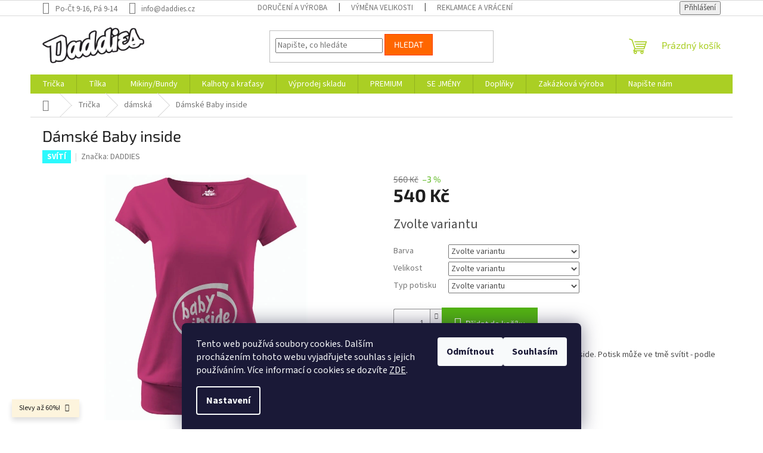

--- FILE ---
content_type: text/html; charset=utf-8
request_url: https://www.daddies.cz/damska-tricka/damske-baby-inside/
body_size: 27651
content:
        <!doctype html><html lang="cs" dir="ltr" class="header-background-light external-fonts-loaded"><head><meta charset="utf-8" /><meta name="viewport" content="width=device-width,initial-scale=1" /><title>Dámské Baby inside - DADDIES DESIGN SHOP</title><link rel="preconnect" href="https://cdn.myshoptet.com" /><link rel="dns-prefetch" href="https://cdn.myshoptet.com" /><link rel="preload" href="https://cdn.myshoptet.com/prj/dist/master/cms/libs/jquery/jquery-1.11.3.min.js" as="script" /><link href="https://cdn.myshoptet.com/prj/dist/master/cms/templates/frontend_templates/shared/css/font-face/source-sans-3.css" rel="stylesheet"><link href="https://cdn.myshoptet.com/prj/dist/master/cms/templates/frontend_templates/shared/css/font-face/exo-2.css" rel="stylesheet"><link href="https://cdn.myshoptet.com/prj/dist/master/shop/dist/font-shoptet-11.css.62c94c7785ff2cea73b2.css" rel="stylesheet"><script>
dataLayer = [];
dataLayer.push({'shoptet' : {
    "pageId": 693,
    "pageType": "productDetail",
    "currency": "CZK",
    "currencyInfo": {
        "decimalSeparator": ",",
        "exchangeRate": 1,
        "priceDecimalPlaces": 0,
        "symbol": "K\u010d",
        "symbolLeft": 0,
        "thousandSeparator": " "
    },
    "language": "cs",
    "projectId": 173374,
    "product": {
        "id": 258,
        "guid": "e787d93d-9b2e-11e7-819d-002590dc5efc",
        "hasVariants": true,
        "codes": [
            {
                "code": "258\/TMA"
            },
            {
                "code": "258\/M3"
            },
            {
                "code": "258\/L3"
            },
            {
                "code": "258\/XL3"
            },
            {
                "code": "258\/2XL3"
            },
            {
                "code": "258\/FUC"
            },
            {
                "code": "258\/2XL"
            },
            {
                "code": "258\/FIA"
            },
            {
                "code": "258\/M"
            },
            {
                "code": "258\/L"
            },
            {
                "code": "258\/XL"
            },
            {
                "code": "258\/2XL2"
            },
            {
                "code": "258\/ZEL"
            },
            {
                "code": "258\/ZEL2"
            },
            {
                "code": "258\/ZEL3"
            },
            {
                "code": "258\/ZEL4"
            },
            {
                "code": "258\/ZEL5"
            },
            {
                "code": "258\/CER"
            },
            {
                "code": "258\/M2"
            },
            {
                "code": "258\/L2"
            },
            {
                "code": "258\/XL2"
            },
            {
                "code": "258\/2XL4"
            },
            {
                "code": "258\/FUC2"
            },
            {
                "code": "258\/M4"
            },
            {
                "code": "258\/L4"
            },
            {
                "code": "258\/XL4"
            },
            {
                "code": "258\/2XL5"
            },
            {
                "code": "258\/FIA2"
            },
            {
                "code": "258\/M5"
            },
            {
                "code": "258\/L5"
            },
            {
                "code": "258\/XL5"
            },
            {
                "code": "258\/2XL6"
            },
            {
                "code": "258\/TMA2"
            },
            {
                "code": "258\/M6"
            },
            {
                "code": "258\/L6"
            },
            {
                "code": "258\/XL6"
            },
            {
                "code": "258\/2XL7"
            },
            {
                "code": "258\/ZEL6"
            },
            {
                "code": "258\/ZEL7"
            },
            {
                "code": "258\/ZEL8"
            },
            {
                "code": "258\/ZEL9"
            },
            {
                "code": "258\/ZEL10"
            },
            {
                "code": "258\/CER2"
            },
            {
                "code": "258\/M7"
            },
            {
                "code": "258\/L7"
            },
            {
                "code": "258\/XL7"
            },
            {
                "code": "258\/2XL8"
            }
        ],
        "name": "D\u00e1msk\u00e9 Baby inside",
        "appendix": "",
        "weight": 0,
        "manufacturer": "DADDIES",
        "manufacturerGuid": "1EF53328367760E2BFE7DA0BA3DED3EE",
        "currentCategory": "Tri\u010dka | d\u00e1msk\u00e1",
        "currentCategoryGuid": "f5fa27f4-973e-11e7-819d-002590dc5efc",
        "defaultCategory": "Tri\u010dka | d\u00e1msk\u00e1",
        "defaultCategoryGuid": "f5fa27f4-973e-11e7-819d-002590dc5efc",
        "currency": "CZK",
        "priceWithVat": 540
    },
    "cartInfo": {
        "id": null,
        "freeShipping": false,
        "freeShippingFrom": 2000,
        "leftToFreeGift": {
            "formattedPrice": "3 000 K\u010d",
            "priceLeft": 3000
        },
        "freeGift": false,
        "leftToFreeShipping": {
            "priceLeft": 2000,
            "dependOnRegion": 0,
            "formattedPrice": "2 000 K\u010d"
        },
        "discountCoupon": [],
        "getNoBillingShippingPrice": {
            "withoutVat": 0,
            "vat": 0,
            "withVat": 0
        },
        "cartItems": [],
        "taxMode": "ORDINARY"
    },
    "cart": [],
    "customer": {
        "priceRatio": 1,
        "priceListId": 1,
        "groupId": null,
        "registered": false,
        "mainAccount": false
    }
}});
dataLayer.push({'cookie_consent' : {
    "marketing": "denied",
    "analytics": "denied"
}});
document.addEventListener('DOMContentLoaded', function() {
    shoptet.consent.onAccept(function(agreements) {
        if (agreements.length == 0) {
            return;
        }
        dataLayer.push({
            'cookie_consent' : {
                'marketing' : (agreements.includes(shoptet.config.cookiesConsentOptPersonalisation)
                    ? 'granted' : 'denied'),
                'analytics': (agreements.includes(shoptet.config.cookiesConsentOptAnalytics)
                    ? 'granted' : 'denied')
            },
            'event': 'cookie_consent'
        });
    });
});
</script>
<meta property="og:type" content="website"><meta property="og:site_name" content="daddies.cz"><meta property="og:url" content="https://www.daddies.cz/damska-tricka/damske-baby-inside/"><meta property="og:title" content="Dámské Baby inside - DADDIES DESIGN SHOP"><meta name="author" content="DADDIES DESIGN SHOP"><meta name="web_author" content="Shoptet.cz"><meta name="dcterms.rightsHolder" content="www.daddies.cz"><meta name="robots" content="index,follow"><meta property="og:image" content="https://cdn.myshoptet.com/usr/www.daddies.cz/user/shop/big/258_baby-ruzova.png?65f7617f"><meta property="og:description" content="Dámské Baby inside. Těhotenské tričko volného střihu s motivem Baby inside. Potisk může ve tmě svítit - podle výběru. "><meta name="description" content="Dámské Baby inside. Těhotenské tričko volného střihu s motivem Baby inside. Potisk může ve tmě svítit - podle výběru. "><meta property="product:price:amount" content="540"><meta property="product:price:currency" content="CZK"><style>:root {--color-primary: #aacf24;--color-primary-h: 73;--color-primary-s: 70%;--color-primary-l: 48%;--color-primary-hover: #9bc20e;--color-primary-hover-h: 73;--color-primary-hover-s: 87%;--color-primary-hover-l: 41%;--color-secondary: #53b413;--color-secondary-h: 96;--color-secondary-s: 81%;--color-secondary-l: 39%;--color-secondary-hover: #7e2fa1;--color-secondary-hover-h: 282;--color-secondary-hover-s: 55%;--color-secondary-hover-l: 41%;--color-tertiary: #ff6600;--color-tertiary-h: 24;--color-tertiary-s: 100%;--color-tertiary-l: 50%;--color-tertiary-hover: #ff3c00;--color-tertiary-hover-h: 14;--color-tertiary-hover-s: 100%;--color-tertiary-hover-l: 50%;--color-header-background: #ffffff;--template-font: "Source Sans 3";--template-headings-font: "Exo 2";--header-background-url: url("[data-uri]");--cookies-notice-background: #1A1937;--cookies-notice-color: #F8FAFB;--cookies-notice-button-hover: #f5f5f5;--cookies-notice-link-hover: #27263f;--templates-update-management-preview-mode-content: "Náhled aktualizací šablony je aktivní pro váš prohlížeč."}</style>
    
    <link href="https://cdn.myshoptet.com/prj/dist/master/shop/dist/main-11.less.5a24dcbbdabfd189c152.css" rel="stylesheet" />
                <link href="https://cdn.myshoptet.com/prj/dist/master/shop/dist/mobile-header-v1-11.less.1ee105d41b5f713c21aa.css" rel="stylesheet" />
    
    <script>var shoptet = shoptet || {};</script>
    <script src="https://cdn.myshoptet.com/prj/dist/master/shop/dist/main-3g-header.js.05f199e7fd2450312de2.js"></script>
<!-- User include --><!-- api 446(100) html code header -->
<link rel="stylesheet" href="https://cdn.myshoptet.com/usr/api2.dklab.cz/user/documents/_doplnky/poznamka/173374/106/173374_106.css" type="text/css" /><style> :root { 
            --dklab-poznamka-color-main: #000000;  
            --dklab-poznamka-color-empty: #2C00FF;             
            --dklab-poznamka-color-tooltip-background: #FF0000;             
            --dklab-poznamka-color-tooltip-text: #FFFFFF;             
            --dklab-poznamka-color-cart-message: #000000;             
            --dklab-poznamka-color-cart-message-background: #F7AB31;             
        }
        </style>
<!-- service 446(100) html code header -->
<style>
@font-face {
    font-family: 'poznamka';
    src:  url('https://cdn.myshoptet.com/usr/api2.dklab.cz/user/documents/_doplnky/poznamka/font/note.eot?v1');
    src:  url('https://cdn.myshoptet.com/usr/api2.dklab.cz/user/documents/_doplnky/poznamka/font/note.eot?v1#iefix') format('embedded-opentype'),
    url('https://cdn.myshoptet.com/usr/api2.dklab.cz/user/documents/_doplnky/poznamka/font/note.ttf?v1') format('truetype'),
    url('https://cdn.myshoptet.com/usr/api2.dklab.cz/user/documents/_doplnky/poznamka/font/note.woff?v1') format('woff'),
    url('https://cdn.myshoptet.com/usr/api2.dklab.cz/user/documents/_doplnky/poznamka/font/note.svg?v1') format('svg');
    font-weight: normal;
    font-style: normal;
}
</style>
<!-- /User include --><link rel="shortcut icon" href="/favicon.ico" type="image/x-icon" /><link rel="canonical" href="https://www.daddies.cz/damska-tricka/damske-baby-inside/" />    <!-- Global site tag (gtag.js) - Google Analytics -->
    <script async src="https://www.googletagmanager.com/gtag/js?id=G-QYJQ4SGMCK"></script>
    <script>
        
        window.dataLayer = window.dataLayer || [];
        function gtag(){dataLayer.push(arguments);}
        

                    console.debug('default consent data');

            gtag('consent', 'default', {"ad_storage":"denied","analytics_storage":"denied","ad_user_data":"denied","ad_personalization":"denied","wait_for_update":500});
            dataLayer.push({
                'event': 'default_consent'
            });
        
        gtag('js', new Date());

        
                gtag('config', 'G-QYJQ4SGMCK', {"groups":"GA4","send_page_view":false,"content_group":"productDetail","currency":"CZK","page_language":"cs"});
        
                gtag('config', 'AW-955770368');
        
        
        
        
        
                    gtag('event', 'page_view', {"send_to":"GA4","page_language":"cs","content_group":"productDetail","currency":"CZK"});
        
                gtag('set', 'currency', 'CZK');

        gtag('event', 'view_item', {
            "send_to": "UA",
            "items": [
                {
                    "id": "258\/TMA",
                    "name": "D\u00e1msk\u00e9 Baby inside",
                    "category": "Tri\u010dka \/ d\u00e1msk\u00e1",
                                        "brand": "DADDIES",
                                                            "variant": "Barva: Tmav\u00fd tyrkys, Typ potisku: NE - nesv\u00edt\u00edc\u00ed motiv, Velikost: S",
                                        "price": 540
                }
            ]
        });
        
        
        
        
        
                    gtag('event', 'view_item', {"send_to":"GA4","page_language":"cs","content_group":"productDetail","value":540,"currency":"CZK","items":[{"item_id":"258\/TMA","item_name":"D\u00e1msk\u00e9 Baby inside","item_brand":"DADDIES","item_category":"Tri\u010dka","item_category2":"d\u00e1msk\u00e1","item_variant":"258\/TMA~Barva: Tmav\u00fd tyrkys, Typ potisku: NE - nesv\u00edt\u00edc\u00ed motiv, Velikost: S","price":540,"quantity":1,"index":0}]});
        
        
        
        
        
        
        
        document.addEventListener('DOMContentLoaded', function() {
            if (typeof shoptet.tracking !== 'undefined') {
                for (var id in shoptet.tracking.bannersList) {
                    gtag('event', 'view_promotion', {
                        "send_to": "UA",
                        "promotions": [
                            {
                                "id": shoptet.tracking.bannersList[id].id,
                                "name": shoptet.tracking.bannersList[id].name,
                                "position": shoptet.tracking.bannersList[id].position
                            }
                        ]
                    });
                }
            }

            shoptet.consent.onAccept(function(agreements) {
                if (agreements.length !== 0) {
                    console.debug('gtag consent accept');
                    var gtagConsentPayload =  {
                        'ad_storage': agreements.includes(shoptet.config.cookiesConsentOptPersonalisation)
                            ? 'granted' : 'denied',
                        'analytics_storage': agreements.includes(shoptet.config.cookiesConsentOptAnalytics)
                            ? 'granted' : 'denied',
                                                                                                'ad_user_data': agreements.includes(shoptet.config.cookiesConsentOptPersonalisation)
                            ? 'granted' : 'denied',
                        'ad_personalization': agreements.includes(shoptet.config.cookiesConsentOptPersonalisation)
                            ? 'granted' : 'denied',
                        };
                    console.debug('update consent data', gtagConsentPayload);
                    gtag('consent', 'update', gtagConsentPayload);
                    dataLayer.push(
                        { 'event': 'update_consent' }
                    );
                }
            });
        });
    </script>
</head><body class="desktop id-693 in-damska-tricka template-11 type-product type-detail one-column-body columns-1 ums_forms_redesign--off ums_a11y_category_page--on ums_discussion_rating_forms--off ums_flags_display_unification--on ums_a11y_login--on mobile-header-version-1"><noscript>
    <style>
        #header {
            padding-top: 0;
            position: relative !important;
            top: 0;
        }
        .header-navigation {
            position: relative !important;
        }
        .overall-wrapper {
            margin: 0 !important;
        }
        body:not(.ready) {
            visibility: visible !important;
        }
    </style>
    <div class="no-javascript">
        <div class="no-javascript__title">Musíte změnit nastavení vašeho prohlížeče</div>
        <div class="no-javascript__text">Podívejte se na: <a href="https://www.google.com/support/bin/answer.py?answer=23852">Jak povolit JavaScript ve vašem prohlížeči</a>.</div>
        <div class="no-javascript__text">Pokud používáte software na blokování reklam, může být nutné povolit JavaScript z této stránky.</div>
        <div class="no-javascript__text">Děkujeme.</div>
    </div>
</noscript>

        <div id="fb-root"></div>
        <script>
            window.fbAsyncInit = function() {
                FB.init({
//                    appId            : 'your-app-id',
                    autoLogAppEvents : true,
                    xfbml            : true,
                    version          : 'v19.0'
                });
            };
        </script>
        <script async defer crossorigin="anonymous" src="https://connect.facebook.net/cs_CZ/sdk.js"></script>    <div class="siteCookies siteCookies--bottom siteCookies--dark js-siteCookies" role="dialog" data-testid="cookiesPopup" data-nosnippet>
        <div class="siteCookies__form">
            <div class="siteCookies__content">
                <div class="siteCookies__text">
                    Tento web používá soubory cookies. Dalším procházením tohoto webu vyjadřujete souhlas s jejich používáním. Více informací o cookies se dozvíte <a href="https://www.daddies.cz/cookies/" target="_blank" rel="noopener noreferrer">ZDE</a>.
                </div>
                <p class="siteCookies__links">
                    <button class="siteCookies__link js-cookies-settings" aria-label="Nastavení cookies" data-testid="cookiesSettings">Nastavení</button>
                </p>
            </div>
            <div class="siteCookies__buttonWrap">
                                    <button class="siteCookies__button js-cookiesConsentSubmit" value="reject" aria-label="Odmítnout cookies" data-testid="buttonCookiesReject">Odmítnout</button>
                                <button class="siteCookies__button js-cookiesConsentSubmit" value="all" aria-label="Přijmout cookies" data-testid="buttonCookiesAccept">Souhlasím</button>
            </div>
        </div>
        <script>
            document.addEventListener("DOMContentLoaded", () => {
                const siteCookies = document.querySelector('.js-siteCookies');
                document.addEventListener("scroll", shoptet.common.throttle(() => {
                    const st = document.documentElement.scrollTop;
                    if (st > 1) {
                        siteCookies.classList.add('siteCookies--scrolled');
                    } else {
                        siteCookies.classList.remove('siteCookies--scrolled');
                    }
                }, 100));
            });
        </script>
    </div>
<a href="#content" class="skip-link sr-only">Přejít na obsah</a><div class="overall-wrapper"><div class="site-msg information"><div class="container"><div class="text">Slevy až 60%!</div><div class="close js-close-information-msg"></div></div></div><div class="user-action"><div class="container">
    <div class="user-action-in">
                    <div id="login" class="user-action-login popup-widget login-widget" role="dialog" aria-labelledby="loginHeading">
        <div class="popup-widget-inner">
                            <h2 id="loginHeading">Přihlášení k vašemu účtu</h2><div id="customerLogin"><form action="/action/Customer/Login/" method="post" id="formLoginIncluded" class="csrf-enabled formLogin" data-testid="formLogin"><input type="hidden" name="referer" value="" /><div class="form-group"><div class="input-wrapper email js-validated-element-wrapper no-label"><input type="email" name="email" class="form-control" autofocus placeholder="E-mailová adresa (např. jan@novak.cz)" data-testid="inputEmail" autocomplete="email" required /></div></div><div class="form-group"><div class="input-wrapper password js-validated-element-wrapper no-label"><input type="password" name="password" class="form-control" placeholder="Heslo" data-testid="inputPassword" autocomplete="current-password" required /><span class="no-display">Nemůžete vyplnit toto pole</span><input type="text" name="surname" value="" class="no-display" /></div></div><div class="form-group"><div class="login-wrapper"><button type="submit" class="btn btn-secondary btn-text btn-login" data-testid="buttonSubmit">Přihlásit se</button><div class="password-helper"><a href="/registrace/" data-testid="signup" rel="nofollow">Nová registrace</a><a href="/klient/zapomenute-heslo/" rel="nofollow">Zapomenuté heslo</a></div></div></div></form>
</div>                    </div>
    </div>

                            <div id="cart-widget" class="user-action-cart popup-widget cart-widget loader-wrapper" data-testid="popupCartWidget" role="dialog" aria-hidden="true">
    <div class="popup-widget-inner cart-widget-inner place-cart-here">
        <div class="loader-overlay">
            <div class="loader"></div>
        </div>
    </div>

    <div class="cart-widget-button">
        <a href="/kosik/" class="btn btn-conversion" id="continue-order-button" rel="nofollow" data-testid="buttonNextStep">Pokračovat do košíku</a>
    </div>
</div>
            </div>
</div>
</div><div class="top-navigation-bar" data-testid="topNavigationBar">

    <div class="container">

        <div class="top-navigation-contacts">
            <strong>Zákaznická podpora:</strong><a class="project-phone project-phone-info" role="text" aria-label="Telefon: Po-Čt 9-16, Pá 9-14"><span aria-hidden="true">Po-Čt 9-16, Pá 9-14</span></a><a href="mailto:info@daddies.cz" class="project-email" data-testid="contactboxEmail"><span>info@daddies.cz</span></a>        </div>

                            <div class="top-navigation-menu">
                <div class="top-navigation-menu-trigger"></div>
                <ul class="top-navigation-bar-menu">
                                            <li class="top-navigation-menu-item-750">
                            <a href="/doruceni/">Doručení a výroba</a>
                        </li>
                                            <li class="top-navigation-menu-item-877">
                            <a href="/vymena/">Výměna velikosti</a>
                        </li>
                                            <li class="top-navigation-menu-item-747">
                            <a href="/reklamace_a_vraceni/">Reklamace a vrácení</a>
                        </li>
                                            <li class="top-navigation-menu-item-753">
                            <a href="/jak-pecovat-o-textil/">Jak pečovat o textil</a>
                        </li>
                                            <li class="top-navigation-menu-item-29">
                            <a href="/kontakty/">Kontakty</a>
                        </li>
                                            <li class="top-navigation-menu-item-39">
                            <a href="/obchodni-podminky/">Obchodní podmínky</a>
                        </li>
                                            <li class="top-navigation-menu-item-808">
                            <a href="/cookies/">Zásady používání souborů cookies</a>
                        </li>
                                            <li class="top-navigation-menu-item-805">
                            <a href="/ochrana-os-udaju/">Podmínky ochrany osobních údajů</a>
                        </li>
                                    </ul>
                <ul class="top-navigation-bar-menu-helper"></ul>
            </div>
        
        <div class="top-navigation-tools">
            <div class="responsive-tools">
                <a href="#" class="toggle-window" data-target="search" aria-label="Hledat" data-testid="linkSearchIcon"></a>
                                                            <a href="#" class="toggle-window" data-target="login"></a>
                                                    <a href="#" class="toggle-window" data-target="navigation" aria-label="Menu" data-testid="hamburgerMenu"></a>
            </div>
                        <button class="top-nav-button top-nav-button-login toggle-window" type="button" data-target="login" aria-haspopup="dialog" aria-controls="login" aria-expanded="false" data-testid="signin"><span>Přihlášení</span></button>        </div>

    </div>

</div>
<header id="header"><div class="container navigation-wrapper">
    <div class="header-top">
        <div class="site-name-wrapper">
            <div class="site-name"><a href="/" data-testid="linkWebsiteLogo"><img src="https://cdn.myshoptet.com/usr/www.daddies.cz/user/logos/logo-daddies-hp-sm.png" alt="DADDIES DESIGN SHOP" fetchpriority="low" /></a></div>        </div>
        <div class="search" itemscope itemtype="https://schema.org/WebSite">
            <meta itemprop="headline" content="dámská"/><meta itemprop="url" content="https://www.daddies.cz"/><meta itemprop="text" content="Dámské Baby inside. Těhotenské tričko volného střihu s motivem Baby inside. Potisk může ve tmě svítit - podle výběru. "/>            <form action="/action/ProductSearch/prepareString/" method="post"
    id="formSearchForm" class="search-form compact-form js-search-main"
    itemprop="potentialAction" itemscope itemtype="https://schema.org/SearchAction" data-testid="searchForm">
    <fieldset>
        <meta itemprop="target"
            content="https://www.daddies.cz/vyhledavani/?string={string}"/>
        <input type="hidden" name="language" value="cs"/>
        
            
<input
    type="search"
    name="string"
        class="query-input form-control search-input js-search-input"
    placeholder="Napište, co hledáte"
    autocomplete="off"
    required
    itemprop="query-input"
    aria-label="Vyhledávání"
    data-testid="searchInput"
>
            <button type="submit" class="btn btn-default" data-testid="searchBtn">Hledat</button>
        
    </fieldset>
</form>
        </div>
        <div class="navigation-buttons">
                
    <a href="/kosik/" class="btn btn-icon toggle-window cart-count" data-target="cart" data-hover="true" data-redirect="true" data-testid="headerCart" rel="nofollow" aria-haspopup="dialog" aria-expanded="false" aria-controls="cart-widget">
        
                <span class="sr-only">Nákupní košík</span>
        
            <span class="cart-price visible-lg-inline-block" data-testid="headerCartPrice">
                                    Prázdný košík                            </span>
        
    
            </a>
        </div>
    </div>
    <nav id="navigation" aria-label="Hlavní menu" data-collapsible="true"><div class="navigation-in menu"><ul class="menu-level-1" role="menubar" data-testid="headerMenuItems"><li class="menu-item-684 ext" role="none"><a href="/tricka/" data-testid="headerMenuItem" role="menuitem" aria-haspopup="true" aria-expanded="false"><b>Trička</b><span class="submenu-arrow"></span></a><ul class="menu-level-2" aria-label="Trička" tabindex="-1" role="menu"><li class="menu-item-690" role="none"><a href="/tricka-panska/" class="menu-image" data-testid="headerMenuItem" tabindex="-1" aria-hidden="true"><img src="data:image/svg+xml,%3Csvg%20width%3D%22140%22%20height%3D%22100%22%20xmlns%3D%22http%3A%2F%2Fwww.w3.org%2F2000%2Fsvg%22%3E%3C%2Fsvg%3E" alt="" aria-hidden="true" width="140" height="100"  data-src="https://cdn.myshoptet.com/usr/www.daddies.cz/user/categories/thumb/energie-limeta-uni.png" fetchpriority="low" /></a><div><a href="/tricka-panska/" data-testid="headerMenuItem" role="menuitem"><span>pánská</span></a>
                        </div></li><li class="menu-item-693 active" role="none"><a href="/damska-tricka/" class="menu-image" data-testid="headerMenuItem" tabindex="-1" aria-hidden="true"><img src="data:image/svg+xml,%3Csvg%20width%3D%22140%22%20height%3D%22100%22%20xmlns%3D%22http%3A%2F%2Fwww.w3.org%2F2000%2Fsvg%22%3E%3C%2Fsvg%3E" alt="" aria-hidden="true" width="140" height="100"  data-src="https://cdn.myshoptet.com/usr/www.daddies.cz/user/categories/thumb/queen-of-fucking-everything-cervena.png" fetchpriority="low" /></a><div><a href="/damska-tricka/" data-testid="headerMenuItem" role="menuitem"><span>dámská</span></a>
                        </div></li><li class="menu-item-738" role="none"><a href="/detska-trika/" class="menu-image" data-testid="headerMenuItem" tabindex="-1" aria-hidden="true"><img src="data:image/svg+xml,%3Csvg%20width%3D%22140%22%20height%3D%22100%22%20xmlns%3D%22http%3A%2F%2Fwww.w3.org%2F2000%2Fsvg%22%3E%3C%2Fsvg%3E" alt="" aria-hidden="true" width="140" height="100"  data-src="https://cdn.myshoptet.com/usr/www.daddies.cz/user/categories/thumb/jednorozec-tyrkys.png" fetchpriority="low" /></a><div><a href="/detska-trika/" data-testid="headerMenuItem" role="menuitem"><span>dětská</span></a>
                        </div></li><li class="menu-item-702" role="none"><a href="/svatebni-trika/" class="menu-image" data-testid="headerMenuItem" tabindex="-1" aria-hidden="true"><img src="data:image/svg+xml,%3Csvg%20width%3D%22140%22%20height%3D%22100%22%20xmlns%3D%22http%3A%2F%2Fwww.w3.org%2F2000%2Fsvg%22%3E%3C%2Fsvg%3E" alt="" aria-hidden="true" width="140" height="100"  data-src="https://cdn.myshoptet.com/usr/www.daddies.cz/user/categories/thumb/nahled-nevesta-sikmo.png" fetchpriority="low" /></a><div><a href="/svatebni-trika/" data-testid="headerMenuItem" role="menuitem"><span>svatební</span></a>
                        </div></li><li class="menu-item-705" role="none"><a href="/svitici-trika/" class="menu-image" data-testid="headerMenuItem" tabindex="-1" aria-hidden="true"><img src="data:image/svg+xml,%3Csvg%20width%3D%22140%22%20height%3D%22100%22%20xmlns%3D%22http%3A%2F%2Fwww.w3.org%2F2000%2Fsvg%22%3E%3C%2Fsvg%3E" alt="" aria-hidden="true" width="140" height="100"  data-src="https://cdn.myshoptet.com/usr/www.daddies.cz/user/categories/thumb/svitim_cerna.png" fetchpriority="low" /></a><div><a href="/svitici-trika/" data-testid="headerMenuItem" role="menuitem"><span>svítící ve tmě</span></a>
                        </div></li><li class="menu-item-708" role="none"><a href="/oslavy-trika/" class="menu-image" data-testid="headerMenuItem" tabindex="-1" aria-hidden="true"><img src="data:image/svg+xml,%3Csvg%20width%3D%22140%22%20height%3D%22100%22%20xmlns%3D%22http%3A%2F%2Fwww.w3.org%2F2000%2Fsvg%22%3E%3C%2Fsvg%3E" alt="" aria-hidden="true" width="140" height="100"  data-src="https://cdn.myshoptet.com/usr/www.daddies.cz/user/categories/thumb/pirat_zluta.png" fetchpriority="low" /></a><div><a href="/oslavy-trika/" data-testid="headerMenuItem" role="menuitem"><span>oslavy a pařby</span></a>
                        </div></li><li class="menu-item-711" role="none"><a href="/rodinna-trika/" class="menu-image" data-testid="headerMenuItem" tabindex="-1" aria-hidden="true"><img src="data:image/svg+xml,%3Csvg%20width%3D%22140%22%20height%3D%22100%22%20xmlns%3D%22http%3A%2F%2Fwww.w3.org%2F2000%2Fsvg%22%3E%3C%2Fsvg%3E" alt="" aria-hidden="true" width="140" height="100"  data-src="https://cdn.myshoptet.com/usr/www.daddies.cz/user/categories/thumb/b__l___dcera.png" fetchpriority="low" /></a><div><a href="/rodinna-trika/" data-testid="headerMenuItem" role="menuitem"><span>rodinná</span></a>
                        </div></li><li class="menu-item-765" role="none"><a href="/tehulky/" class="menu-image" data-testid="headerMenuItem" tabindex="-1" aria-hidden="true"><img src="data:image/svg+xml,%3Csvg%20width%3D%22140%22%20height%3D%22100%22%20xmlns%3D%22http%3A%2F%2Fwww.w3.org%2F2000%2Fsvg%22%3E%3C%2Fsvg%3E" alt="" aria-hidden="true" width="140" height="100"  data-src="https://cdn.myshoptet.com/usr/www.daddies.cz/user/categories/thumb/piskvorky_bila.png" fetchpriority="low" /></a><div><a href="/tehulky/" data-testid="headerMenuItem" role="menuitem"><span>těhotenská</span></a>
                        </div></li></ul></li>
<li class="menu-item-799" role="none"><a href="/tilka/" data-testid="headerMenuItem" role="menuitem" aria-expanded="false"><b>Tílka</b></a></li>
<li class="menu-item-687 ext" role="none"><a href="/mikiny/" data-testid="headerMenuItem" role="menuitem" aria-haspopup="true" aria-expanded="false"><b>Mikiny/Bundy</b><span class="submenu-arrow"></span></a><ul class="menu-level-2" aria-label="Mikiny/Bundy" tabindex="-1" role="menu"><li class="menu-item-699" role="none"><a href="/damske-mikiny/" class="menu-image" data-testid="headerMenuItem" tabindex="-1" aria-hidden="true"><img src="data:image/svg+xml,%3Csvg%20width%3D%22140%22%20height%3D%22100%22%20xmlns%3D%22http%3A%2F%2Fwww.w3.org%2F2000%2Fsvg%22%3E%3C%2Fsvg%3E" alt="" aria-hidden="true" width="140" height="100"  data-src="https://cdn.myshoptet.com/usr/www.daddies.cz/user/categories/thumb/dogs-predek-cervena.png" fetchpriority="low" /></a><div><a href="/damske-mikiny/" data-testid="headerMenuItem" role="menuitem"><span>dámské</span></a>
                        </div></li><li class="menu-item-696" role="none"><a href="/panske-mikiny/" class="menu-image" data-testid="headerMenuItem" tabindex="-1" aria-hidden="true"><img src="data:image/svg+xml,%3Csvg%20width%3D%22140%22%20height%3D%22100%22%20xmlns%3D%22http%3A%2F%2Fwww.w3.org%2F2000%2Fsvg%22%3E%3C%2Fsvg%3E" alt="" aria-hidden="true" width="140" height="100"  data-src="https://cdn.myshoptet.com/usr/www.daddies.cz/user/categories/thumb/pater-z-navy.png" fetchpriority="low" /></a><div><a href="/panske-mikiny/" data-testid="headerMenuItem" role="menuitem"><span>pánské</span></a>
                        </div></li><li class="menu-item-865" role="none"><a href="/detske-bundy-mikiny/" class="menu-image" data-testid="headerMenuItem" tabindex="-1" aria-hidden="true"><img src="data:image/svg+xml,%3Csvg%20width%3D%22140%22%20height%3D%22100%22%20xmlns%3D%22http%3A%2F%2Fwww.w3.org%2F2000%2Fsvg%22%3E%3C%2Fsvg%3E" alt="" aria-hidden="true" width="140" height="100"  data-src="https://cdn.myshoptet.com/usr/www.daddies.cz/user/categories/thumb/packy-sftshl-seda-predek.png" fetchpriority="low" /></a><div><a href="/detske-bundy-mikiny/" data-testid="headerMenuItem" role="menuitem"><span>dětské</span></a>
                        </div></li><li class="menu-item-741" role="none"><a href="/mikiny-svitici/" class="menu-image" data-testid="headerMenuItem" tabindex="-1" aria-hidden="true"><img src="data:image/svg+xml,%3Csvg%20width%3D%22140%22%20height%3D%22100%22%20xmlns%3D%22http%3A%2F%2Fwww.w3.org%2F2000%2Fsvg%22%3E%3C%2Fsvg%3E" alt="" aria-hidden="true" width="140" height="100"  data-src="https://cdn.myshoptet.com/usr/www.daddies.cz/user/categories/thumb/viva-p-cervena.png" fetchpriority="low" /></a><div><a href="/mikiny-svitici/" data-testid="headerMenuItem" role="menuitem"><span>svítící ve tmě</span></a>
                        </div></li></ul></li>
<li class="menu-item-873" role="none"><a href="/kahoty-kratasy/" data-testid="headerMenuItem" role="menuitem" aria-expanded="false"><b>Kalhoty a kraťasy</b></a></li>
<li class="menu-item-814 ext" role="none"><a href="/sklad/" data-testid="headerMenuItem" role="menuitem" aria-haspopup="true" aria-expanded="false"><b>Výprodej skladu</b><span class="submenu-arrow"></span></a><ul class="menu-level-2" aria-label="Výprodej skladu" tabindex="-1" role="menu"><li class="menu-item-817 has-third-level" role="none"><a href="/bundy-vyprodej/" class="menu-image" data-testid="headerMenuItem" tabindex="-1" aria-hidden="true"><img src="data:image/svg+xml,%3Csvg%20width%3D%22140%22%20height%3D%22100%22%20xmlns%3D%22http%3A%2F%2Fwww.w3.org%2F2000%2Fsvg%22%3E%3C%2Fsvg%3E" alt="" aria-hidden="true" width="140" height="100"  data-src="https://cdn.myshoptet.com/usr/www.daddies.cz/user/categories/thumb/462-8.png" fetchpriority="low" /></a><div><a href="/bundy-vyprodej/" data-testid="headerMenuItem" role="menuitem"><span>bundy/mikiny</span></a>
                                                    <ul class="menu-level-3" role="menu">
                                                                    <li class="menu-item-846" role="none">
                                        <a href="/sklad-bundy-damske/" data-testid="headerMenuItem" role="menuitem">
                                            dámské</a>,                                    </li>
                                                                    <li class="menu-item-849" role="none">
                                        <a href="/sklad-bundy-panske/" data-testid="headerMenuItem" role="menuitem">
                                            pánské</a>                                    </li>
                                                            </ul>
                        </div></li><li class="menu-item-823" role="none"><a href="/vesty-vyprodej/" class="menu-image" data-testid="headerMenuItem" tabindex="-1" aria-hidden="true"><img src="data:image/svg+xml,%3Csvg%20width%3D%22140%22%20height%3D%22100%22%20xmlns%3D%22http%3A%2F%2Fwww.w3.org%2F2000%2Fsvg%22%3E%3C%2Fsvg%3E" alt="" aria-hidden="true" width="140" height="100"  data-src="https://cdn.myshoptet.com/usr/www.daddies.cz/user/categories/thumb/vesta-s-packama-p-cervena.jpg" fetchpriority="low" /></a><div><a href="/vesty-vyprodej/" data-testid="headerMenuItem" role="menuitem"><span>vesty</span></a>
                        </div></li><li class="menu-item-855 has-third-level" role="none"><a href="/sklad-tricka-tilka/" class="menu-image" data-testid="headerMenuItem" tabindex="-1" aria-hidden="true"><img src="data:image/svg+xml,%3Csvg%20width%3D%22140%22%20height%3D%22100%22%20xmlns%3D%22http%3A%2F%2Fwww.w3.org%2F2000%2Fsvg%22%3E%3C%2Fsvg%3E" alt="" aria-hidden="true" width="140" height="100"  data-src="https://cdn.myshoptet.com/usr/www.daddies.cz/user/categories/thumb/mluvim-plynne-sarkasticky-daddies-tricko-damske-cervena.jpg" fetchpriority="low" /></a><div><a href="/sklad-tricka-tilka/" data-testid="headerMenuItem" role="menuitem"><span>trička / tílka</span></a>
                                                    <ul class="menu-level-3" role="menu">
                                                                    <li class="menu-item-858" role="none">
                                        <a href="/sklad-tricka-damska/" data-testid="headerMenuItem" role="menuitem">
                                            dámská</a>,                                    </li>
                                                                    <li class="menu-item-861" role="none">
                                        <a href="/sklad-tricka-panska/" data-testid="headerMenuItem" role="menuitem">
                                            pánská</a>                                    </li>
                                                            </ul>
                        </div></li></ul></li>
<li class="menu-item-843" role="none"><a href="/premium/" data-testid="headerMenuItem" role="menuitem" aria-expanded="false"><b>PREMIUM</b></a></li>
<li class="menu-item-878 ext" role="none"><a href="/se-jmeny/" data-testid="headerMenuItem" role="menuitem" aria-haspopup="true" aria-expanded="false"><b>SE JMÉNY</b><span class="submenu-arrow"></span></a><ul class="menu-level-2" aria-label="SE JMÉNY" tabindex="-1" role="menu"><li class="menu-item-881" role="none"><a href="/se-jmeny-damske/" class="menu-image" data-testid="headerMenuItem" tabindex="-1" aria-hidden="true"><img src="data:image/svg+xml,%3Csvg%20width%3D%22140%22%20height%3D%22100%22%20xmlns%3D%22http%3A%2F%2Fwww.w3.org%2F2000%2Fsvg%22%3E%3C%2Fsvg%3E" alt="" aria-hidden="true" width="140" height="100"  data-src="https://cdn.myshoptet.com/usr/www.daddies.cz/user/categories/thumb/daddies-damske-tricko-se-jmeny-cervena.jpg" fetchpriority="low" /></a><div><a href="/se-jmeny-damske/" data-testid="headerMenuItem" role="menuitem"><span>Dámské</span></a>
                        </div></li><li class="menu-item-884" role="none"><a href="/se-jmeny-panske/" class="menu-image" data-testid="headerMenuItem" tabindex="-1" aria-hidden="true"><img src="data:image/svg+xml,%3Csvg%20width%3D%22140%22%20height%3D%22100%22%20xmlns%3D%22http%3A%2F%2Fwww.w3.org%2F2000%2Fsvg%22%3E%3C%2Fsvg%3E" alt="" aria-hidden="true" width="140" height="100"  data-src="https://cdn.myshoptet.com/usr/www.daddies.cz/user/categories/thumb/daddies-damske-tricko-se-jmeny-panska-modra.jpg" fetchpriority="low" /></a><div><a href="/se-jmeny-panske/" data-testid="headerMenuItem" role="menuitem"><span>Pánské</span></a>
                        </div></li></ul></li>
<li class="menu-item-867" role="none"><a href="/doplnky/" data-testid="headerMenuItem" role="menuitem" aria-expanded="false"><b>Doplňky</b></a></li>
<li class="menu-item-876" role="none"><a href="/zakazkova-vyroba/" data-testid="headerMenuItem" role="menuitem" aria-expanded="false"><b>Zakázková výroba</b></a></li>
<li class="menu-item--6" role="none"><a href="/napiste-nam/" data-testid="headerMenuItem" role="menuitem" aria-expanded="false"><b>Napište nám</b></a></li>
</ul>
    <ul class="navigationActions" role="menu">
                            <li role="none">
                                    <a href="/login/?backTo=%2Fdamska-tricka%2Fdamske-baby-inside%2F" rel="nofollow" data-testid="signin" role="menuitem"><span>Přihlášení</span></a>
                            </li>
                        </ul>
</div><span class="navigation-close"></span></nav><div class="menu-helper" data-testid="hamburgerMenu"><span>Více</span></div>
</div></header><!-- / header -->


                    <div class="container breadcrumbs-wrapper">
            <div class="breadcrumbs navigation-home-icon-wrapper" itemscope itemtype="https://schema.org/BreadcrumbList">
                                                                            <span id="navigation-first" data-basetitle="DADDIES DESIGN SHOP" itemprop="itemListElement" itemscope itemtype="https://schema.org/ListItem">
                <a href="/" itemprop="item" class="navigation-home-icon"><span class="sr-only" itemprop="name">Domů</span></a>
                <span class="navigation-bullet">/</span>
                <meta itemprop="position" content="1" />
            </span>
                                <span id="navigation-1" itemprop="itemListElement" itemscope itemtype="https://schema.org/ListItem">
                <a href="/tricka/" itemprop="item" data-testid="breadcrumbsSecondLevel"><span itemprop="name">Trička</span></a>
                <span class="navigation-bullet">/</span>
                <meta itemprop="position" content="2" />
            </span>
                                <span id="navigation-2" itemprop="itemListElement" itemscope itemtype="https://schema.org/ListItem">
                <a href="/damska-tricka/" itemprop="item" data-testid="breadcrumbsSecondLevel"><span itemprop="name">dámská</span></a>
                <span class="navigation-bullet">/</span>
                <meta itemprop="position" content="3" />
            </span>
                                            <span id="navigation-3" itemprop="itemListElement" itemscope itemtype="https://schema.org/ListItem" data-testid="breadcrumbsLastLevel">
                <meta itemprop="item" content="https://www.daddies.cz/damska-tricka/damske-baby-inside/" />
                <meta itemprop="position" content="4" />
                <span itemprop="name" data-title="Dámské Baby inside">Dámské Baby inside <span class="appendix"></span></span>
            </span>
            </div>
        </div>
    
<div id="content-wrapper" class="container content-wrapper">
    
    <div class="content-wrapper-in">
                <main id="content" class="content wide">
                                                        <script>
            
            var shoptet = shoptet || {};
            shoptet.variantsUnavailable = shoptet.variantsUnavailable || {};
            
            shoptet.variantsUnavailable.availableVariantsResource = ["24-153-4-30-5-102","24-153-4-30-5-6","24-156-4-30-5-102","24-156-4-30-5-6","24-153-4-36-5-102","24-153-4-36-5-6","24-153-4-36-5-7","24-153-4-36-5-4","24-153-4-36-5-5","24-156-4-36-5-102","24-156-4-36-5-6","24-156-4-36-5-7","24-156-4-36-5-4","24-156-4-36-5-5","24-153-4-90-5-102","24-153-4-90-5-6","24-153-4-90-5-7","24-153-4-90-5-4","24-153-4-90-5-5","24-156-4-90-5-102","24-156-4-90-5-5","24-153-4-96-5-102","24-156-4-96-5-102","24-153-4-3-5-102","24-153-4-3-5-6","24-153-4-3-5-7","24-153-4-3-5-4","24-153-4-3-5-5","24-156-4-3-5-102","24-156-4-3-5-6","24-156-4-3-5-7","24-156-4-3-5-4","24-156-4-3-5-5"]
        </script>
                                                                                                                                                                                                                                                                                                                                                                                                                                                                                                                                                                                                                                                                                                                                                                                                                                                                                                                                                                        
<div class="p-detail" itemscope itemtype="https://schema.org/Product">

    
    <meta itemprop="name" content="Dámské Baby inside" />
    <meta itemprop="category" content="Úvodní stránka &gt; Trička &gt; dámská &gt; Dámské Baby inside" />
    <meta itemprop="url" content="https://www.daddies.cz/damska-tricka/damske-baby-inside/" />
    <meta itemprop="image" content="https://cdn.myshoptet.com/usr/www.daddies.cz/user/shop/big/258_baby-ruzova.png?65f7617f" />
            <meta itemprop="description" content="Těhotenské tričko volného střihu s motivem Baby inside. Potisk může ve tmě svítit - podle výběru. " />
                <span class="js-hidden" itemprop="manufacturer" itemscope itemtype="https://schema.org/Organization">
            <meta itemprop="name" content="DADDIES" />
        </span>
        <span class="js-hidden" itemprop="brand" itemscope itemtype="https://schema.org/Brand">
            <meta itemprop="name" content="DADDIES" />
        </span>
                                                                                                                                                                                                                                                                                                                                                                                                                                                                                                                                                                                                                                                                                                        
        <div class="p-detail-inner">

        <div class="p-detail-inner-header">
            <h1>
                  Dámské Baby inside            </h1>

                <span class="p-code">
        <span class="p-code-label">Kód:</span>
                                                        <span class="parameter-dependent
 no-display 24-153-4-30-5-102">
                    258/CER2
                </span>
                                    <span class="parameter-dependent
 no-display 24-153-4-30-5-6">
                    258/M7
                </span>
                                    <span class="parameter-dependent
 no-display 24-156-4-30-5-102">
                    258/CER
                </span>
                                    <span class="parameter-dependent
 no-display 24-156-4-30-5-6">
                    258/M2
                </span>
                                    <span class="parameter-dependent
 no-display 24-153-4-36-5-102">
                    258/FIA2
                </span>
                                    <span class="parameter-dependent
 no-display 24-153-4-36-5-6">
                    258/M5
                </span>
                                    <span class="parameter-dependent
 no-display 24-153-4-36-5-7">
                    258/L5
                </span>
                                    <span class="parameter-dependent
 no-display 24-153-4-36-5-4">
                    258/XL5
                </span>
                                    <span class="parameter-dependent
 no-display 24-153-4-36-5-5">
                    258/2XL6
                </span>
                                    <span class="parameter-dependent
 no-display 24-156-4-36-5-102">
                    258/FIA
                </span>
                                    <span class="parameter-dependent
 no-display 24-156-4-36-5-6">
                    258/M
                </span>
                                    <span class="parameter-dependent
 no-display 24-156-4-36-5-7">
                    258/L
                </span>
                                    <span class="parameter-dependent
 no-display 24-156-4-36-5-4">
                    258/XL
                </span>
                                    <span class="parameter-dependent
 no-display 24-156-4-36-5-5">
                    258/2XL2
                </span>
                                    <span class="parameter-dependent
 no-display 24-153-4-90-5-102">
                    258/FUC2
                </span>
                                    <span class="parameter-dependent
 no-display 24-153-4-90-5-6">
                    258/M4
                </span>
                                    <span class="parameter-dependent
 no-display 24-153-4-90-5-7">
                    258/L4
                </span>
                                    <span class="parameter-dependent
 no-display 24-153-4-90-5-4">
                    258/XL4
                </span>
                                    <span class="parameter-dependent
 no-display 24-153-4-90-5-5">
                    258/2XL5
                </span>
                                    <span class="parameter-dependent
 no-display 24-156-4-90-5-102">
                    258/FUC
                </span>
                                    <span class="parameter-dependent
 no-display 24-156-4-90-5-5">
                    258/2XL
                </span>
                                    <span class="parameter-dependent
 no-display 24-153-4-96-5-102">
                    258/TMA2
                </span>
                                    <span class="parameter-dependent
 no-display 24-156-4-96-5-102">
                    258/TMA
                </span>
                                    <span class="parameter-dependent
 no-display 24-153-4-3-5-102">
                    258/ZEL6
                </span>
                                    <span class="parameter-dependent
 no-display 24-153-4-3-5-6">
                    258/ZEL7
                </span>
                                    <span class="parameter-dependent
 no-display 24-153-4-3-5-7">
                    258/ZEL8
                </span>
                                    <span class="parameter-dependent
 no-display 24-153-4-3-5-4">
                    258/ZEL9
                </span>
                                    <span class="parameter-dependent
 no-display 24-153-4-3-5-5">
                    258/ZEL10
                </span>
                                    <span class="parameter-dependent
 no-display 24-156-4-3-5-102">
                    258/ZEL
                </span>
                                    <span class="parameter-dependent
 no-display 24-156-4-3-5-6">
                    258/ZEL2
                </span>
                                    <span class="parameter-dependent
 no-display 24-156-4-3-5-7">
                    258/ZEL3
                </span>
                                    <span class="parameter-dependent
 no-display 24-156-4-3-5-4">
                    258/ZEL4
                </span>
                                    <span class="parameter-dependent
 no-display 24-156-4-3-5-5">
                    258/ZEL5
                </span>
                                <span class="parameter-dependent default-variant">Zvolte variantu</span>
                        </span>
        </div>

        <form action="/action/Cart/addCartItem/" method="post" id="product-detail-form" class="pr-action csrf-enabled" data-testid="formProduct">

            <meta itemprop="productID" content="258" /><meta itemprop="identifier" content="e787d93d-9b2e-11e7-819d-002590dc5efc" /><span itemprop="offers" itemscope itemtype="https://schema.org/Offer"><meta itemprop="sku" content="258/CER2" /><link itemprop="availability" href="https://schema.org/InStock" /><meta itemprop="url" content="https://www.daddies.cz/damska-tricka/damske-baby-inside/" /><meta itemprop="price" content="540.00" /><meta itemprop="priceCurrency" content="CZK" /><link itemprop="itemCondition" href="https://schema.org/NewCondition" /></span><span itemprop="offers" itemscope itemtype="https://schema.org/Offer"><meta itemprop="sku" content="258/M7" /><link itemprop="availability" href="https://schema.org/InStock" /><meta itemprop="url" content="https://www.daddies.cz/damska-tricka/damske-baby-inside/" /><meta itemprop="price" content="540.00" /><meta itemprop="priceCurrency" content="CZK" /><link itemprop="itemCondition" href="https://schema.org/NewCondition" /></span><span itemprop="offers" itemscope itemtype="https://schema.org/Offer"><meta itemprop="sku" content="258/CER" /><link itemprop="availability" href="https://schema.org/InStock" /><meta itemprop="url" content="https://www.daddies.cz/damska-tricka/damske-baby-inside/" /><meta itemprop="price" content="540.00" /><meta itemprop="priceCurrency" content="CZK" /><link itemprop="itemCondition" href="https://schema.org/NewCondition" /></span><span itemprop="offers" itemscope itemtype="https://schema.org/Offer"><meta itemprop="sku" content="258/M2" /><link itemprop="availability" href="https://schema.org/InStock" /><meta itemprop="url" content="https://www.daddies.cz/damska-tricka/damske-baby-inside/" /><meta itemprop="price" content="540.00" /><meta itemprop="priceCurrency" content="CZK" /><link itemprop="itemCondition" href="https://schema.org/NewCondition" /></span><span itemprop="offers" itemscope itemtype="https://schema.org/Offer"><meta itemprop="sku" content="258/FIA2" /><link itemprop="availability" href="https://schema.org/InStock" /><meta itemprop="url" content="https://www.daddies.cz/damska-tricka/damske-baby-inside/" /><meta itemprop="price" content="540.00" /><meta itemprop="priceCurrency" content="CZK" /><link itemprop="itemCondition" href="https://schema.org/NewCondition" /></span><span itemprop="offers" itemscope itemtype="https://schema.org/Offer"><meta itemprop="sku" content="258/M5" /><link itemprop="availability" href="https://schema.org/InStock" /><meta itemprop="url" content="https://www.daddies.cz/damska-tricka/damske-baby-inside/" /><meta itemprop="price" content="540.00" /><meta itemprop="priceCurrency" content="CZK" /><link itemprop="itemCondition" href="https://schema.org/NewCondition" /></span><span itemprop="offers" itemscope itemtype="https://schema.org/Offer"><meta itemprop="sku" content="258/L5" /><link itemprop="availability" href="https://schema.org/InStock" /><meta itemprop="url" content="https://www.daddies.cz/damska-tricka/damske-baby-inside/" /><meta itemprop="price" content="540.00" /><meta itemprop="priceCurrency" content="CZK" /><link itemprop="itemCondition" href="https://schema.org/NewCondition" /></span><span itemprop="offers" itemscope itemtype="https://schema.org/Offer"><meta itemprop="sku" content="258/XL5" /><link itemprop="availability" href="https://schema.org/InStock" /><meta itemprop="url" content="https://www.daddies.cz/damska-tricka/damske-baby-inside/" /><meta itemprop="price" content="540.00" /><meta itemprop="priceCurrency" content="CZK" /><link itemprop="itemCondition" href="https://schema.org/NewCondition" /></span><span itemprop="offers" itemscope itemtype="https://schema.org/Offer"><meta itemprop="sku" content="258/2XL6" /><link itemprop="availability" href="https://schema.org/InStock" /><meta itemprop="url" content="https://www.daddies.cz/damska-tricka/damske-baby-inside/" /><meta itemprop="price" content="540.00" /><meta itemprop="priceCurrency" content="CZK" /><link itemprop="itemCondition" href="https://schema.org/NewCondition" /></span><span itemprop="offers" itemscope itemtype="https://schema.org/Offer"><meta itemprop="sku" content="258/FIA" /><link itemprop="availability" href="https://schema.org/InStock" /><meta itemprop="url" content="https://www.daddies.cz/damska-tricka/damske-baby-inside/" /><meta itemprop="price" content="540.00" /><meta itemprop="priceCurrency" content="CZK" /><link itemprop="itemCondition" href="https://schema.org/NewCondition" /></span><span itemprop="offers" itemscope itemtype="https://schema.org/Offer"><meta itemprop="sku" content="258/M" /><link itemprop="availability" href="https://schema.org/InStock" /><meta itemprop="url" content="https://www.daddies.cz/damska-tricka/damske-baby-inside/" /><meta itemprop="price" content="540.00" /><meta itemprop="priceCurrency" content="CZK" /><link itemprop="itemCondition" href="https://schema.org/NewCondition" /></span><span itemprop="offers" itemscope itemtype="https://schema.org/Offer"><meta itemprop="sku" content="258/L" /><link itemprop="availability" href="https://schema.org/InStock" /><meta itemprop="url" content="https://www.daddies.cz/damska-tricka/damske-baby-inside/" /><meta itemprop="price" content="540.00" /><meta itemprop="priceCurrency" content="CZK" /><link itemprop="itemCondition" href="https://schema.org/NewCondition" /></span><span itemprop="offers" itemscope itemtype="https://schema.org/Offer"><meta itemprop="sku" content="258/XL" /><link itemprop="availability" href="https://schema.org/InStock" /><meta itemprop="url" content="https://www.daddies.cz/damska-tricka/damske-baby-inside/" /><meta itemprop="price" content="540.00" /><meta itemprop="priceCurrency" content="CZK" /><link itemprop="itemCondition" href="https://schema.org/NewCondition" /></span><span itemprop="offers" itemscope itemtype="https://schema.org/Offer"><meta itemprop="sku" content="258/2XL2" /><link itemprop="availability" href="https://schema.org/InStock" /><meta itemprop="url" content="https://www.daddies.cz/damska-tricka/damske-baby-inside/" /><meta itemprop="price" content="540.00" /><meta itemprop="priceCurrency" content="CZK" /><link itemprop="itemCondition" href="https://schema.org/NewCondition" /></span><span itemprop="offers" itemscope itemtype="https://schema.org/Offer"><meta itemprop="sku" content="258/FUC2" /><link itemprop="availability" href="https://schema.org/InStock" /><meta itemprop="url" content="https://www.daddies.cz/damska-tricka/damske-baby-inside/" /><meta itemprop="price" content="540.00" /><meta itemprop="priceCurrency" content="CZK" /><link itemprop="itemCondition" href="https://schema.org/NewCondition" /></span><span itemprop="offers" itemscope itemtype="https://schema.org/Offer"><meta itemprop="sku" content="258/M4" /><link itemprop="availability" href="https://schema.org/InStock" /><meta itemprop="url" content="https://www.daddies.cz/damska-tricka/damske-baby-inside/" /><meta itemprop="price" content="540.00" /><meta itemprop="priceCurrency" content="CZK" /><link itemprop="itemCondition" href="https://schema.org/NewCondition" /></span><span itemprop="offers" itemscope itemtype="https://schema.org/Offer"><meta itemprop="sku" content="258/L4" /><link itemprop="availability" href="https://schema.org/InStock" /><meta itemprop="url" content="https://www.daddies.cz/damska-tricka/damske-baby-inside/" /><meta itemprop="price" content="540.00" /><meta itemprop="priceCurrency" content="CZK" /><link itemprop="itemCondition" href="https://schema.org/NewCondition" /></span><span itemprop="offers" itemscope itemtype="https://schema.org/Offer"><meta itemprop="sku" content="258/XL4" /><link itemprop="availability" href="https://schema.org/InStock" /><meta itemprop="url" content="https://www.daddies.cz/damska-tricka/damske-baby-inside/" /><meta itemprop="price" content="540.00" /><meta itemprop="priceCurrency" content="CZK" /><link itemprop="itemCondition" href="https://schema.org/NewCondition" /></span><span itemprop="offers" itemscope itemtype="https://schema.org/Offer"><meta itemprop="sku" content="258/2XL5" /><link itemprop="availability" href="https://schema.org/InStock" /><meta itemprop="url" content="https://www.daddies.cz/damska-tricka/damske-baby-inside/" /><meta itemprop="price" content="540.00" /><meta itemprop="priceCurrency" content="CZK" /><link itemprop="itemCondition" href="https://schema.org/NewCondition" /></span><span itemprop="offers" itemscope itemtype="https://schema.org/Offer"><meta itemprop="sku" content="258/FUC" /><link itemprop="availability" href="https://schema.org/InStock" /><meta itemprop="url" content="https://www.daddies.cz/damska-tricka/damske-baby-inside/" /><meta itemprop="price" content="540.00" /><meta itemprop="priceCurrency" content="CZK" /><link itemprop="itemCondition" href="https://schema.org/NewCondition" /></span><span itemprop="offers" itemscope itemtype="https://schema.org/Offer"><meta itemprop="sku" content="258/2XL" /><link itemprop="availability" href="https://schema.org/InStock" /><meta itemprop="url" content="https://www.daddies.cz/damska-tricka/damske-baby-inside/" /><meta itemprop="price" content="540.00" /><meta itemprop="priceCurrency" content="CZK" /><link itemprop="itemCondition" href="https://schema.org/NewCondition" /></span><span itemprop="offers" itemscope itemtype="https://schema.org/Offer"><meta itemprop="sku" content="258/TMA2" /><link itemprop="availability" href="https://schema.org/InStock" /><meta itemprop="url" content="https://www.daddies.cz/damska-tricka/damske-baby-inside/" /><meta itemprop="price" content="540.00" /><meta itemprop="priceCurrency" content="CZK" /><link itemprop="itemCondition" href="https://schema.org/NewCondition" /></span><span itemprop="offers" itemscope itemtype="https://schema.org/Offer"><meta itemprop="sku" content="258/TMA" /><link itemprop="availability" href="https://schema.org/InStock" /><meta itemprop="url" content="https://www.daddies.cz/damska-tricka/damske-baby-inside/" /><meta itemprop="price" content="540.00" /><meta itemprop="priceCurrency" content="CZK" /><link itemprop="itemCondition" href="https://schema.org/NewCondition" /></span><span itemprop="offers" itemscope itemtype="https://schema.org/Offer"><meta itemprop="sku" content="258/ZEL6" /><link itemprop="availability" href="https://schema.org/InStock" /><meta itemprop="url" content="https://www.daddies.cz/damska-tricka/damske-baby-inside/" /><meta itemprop="price" content="540.00" /><meta itemprop="priceCurrency" content="CZK" /><link itemprop="itemCondition" href="https://schema.org/NewCondition" /></span><span itemprop="offers" itemscope itemtype="https://schema.org/Offer"><meta itemprop="sku" content="258/ZEL7" /><link itemprop="availability" href="https://schema.org/InStock" /><meta itemprop="url" content="https://www.daddies.cz/damska-tricka/damske-baby-inside/" /><meta itemprop="price" content="540.00" /><meta itemprop="priceCurrency" content="CZK" /><link itemprop="itemCondition" href="https://schema.org/NewCondition" /></span><span itemprop="offers" itemscope itemtype="https://schema.org/Offer"><meta itemprop="sku" content="258/ZEL8" /><link itemprop="availability" href="https://schema.org/InStock" /><meta itemprop="url" content="https://www.daddies.cz/damska-tricka/damske-baby-inside/" /><meta itemprop="price" content="540.00" /><meta itemprop="priceCurrency" content="CZK" /><link itemprop="itemCondition" href="https://schema.org/NewCondition" /></span><span itemprop="offers" itemscope itemtype="https://schema.org/Offer"><meta itemprop="sku" content="258/ZEL9" /><link itemprop="availability" href="https://schema.org/InStock" /><meta itemprop="url" content="https://www.daddies.cz/damska-tricka/damske-baby-inside/" /><meta itemprop="price" content="540.00" /><meta itemprop="priceCurrency" content="CZK" /><link itemprop="itemCondition" href="https://schema.org/NewCondition" /></span><span itemprop="offers" itemscope itemtype="https://schema.org/Offer"><meta itemprop="sku" content="258/ZEL10" /><link itemprop="availability" href="https://schema.org/InStock" /><meta itemprop="url" content="https://www.daddies.cz/damska-tricka/damske-baby-inside/" /><meta itemprop="price" content="540.00" /><meta itemprop="priceCurrency" content="CZK" /><link itemprop="itemCondition" href="https://schema.org/NewCondition" /></span><span itemprop="offers" itemscope itemtype="https://schema.org/Offer"><meta itemprop="sku" content="258/ZEL" /><link itemprop="availability" href="https://schema.org/InStock" /><meta itemprop="url" content="https://www.daddies.cz/damska-tricka/damske-baby-inside/" /><meta itemprop="price" content="540.00" /><meta itemprop="priceCurrency" content="CZK" /><link itemprop="itemCondition" href="https://schema.org/NewCondition" /></span><span itemprop="offers" itemscope itemtype="https://schema.org/Offer"><meta itemprop="sku" content="258/ZEL2" /><link itemprop="availability" href="https://schema.org/InStock" /><meta itemprop="url" content="https://www.daddies.cz/damska-tricka/damske-baby-inside/" /><meta itemprop="price" content="540.00" /><meta itemprop="priceCurrency" content="CZK" /><link itemprop="itemCondition" href="https://schema.org/NewCondition" /></span><span itemprop="offers" itemscope itemtype="https://schema.org/Offer"><meta itemprop="sku" content="258/ZEL3" /><link itemprop="availability" href="https://schema.org/InStock" /><meta itemprop="url" content="https://www.daddies.cz/damska-tricka/damske-baby-inside/" /><meta itemprop="price" content="540.00" /><meta itemprop="priceCurrency" content="CZK" /><link itemprop="itemCondition" href="https://schema.org/NewCondition" /></span><span itemprop="offers" itemscope itemtype="https://schema.org/Offer"><meta itemprop="sku" content="258/ZEL4" /><link itemprop="availability" href="https://schema.org/InStock" /><meta itemprop="url" content="https://www.daddies.cz/damska-tricka/damske-baby-inside/" /><meta itemprop="price" content="540.00" /><meta itemprop="priceCurrency" content="CZK" /><link itemprop="itemCondition" href="https://schema.org/NewCondition" /></span><span itemprop="offers" itemscope itemtype="https://schema.org/Offer"><meta itemprop="sku" content="258/ZEL5" /><link itemprop="availability" href="https://schema.org/InStock" /><meta itemprop="url" content="https://www.daddies.cz/damska-tricka/damske-baby-inside/" /><meta itemprop="price" content="540.00" /><meta itemprop="priceCurrency" content="CZK" /><link itemprop="itemCondition" href="https://schema.org/NewCondition" /></span><input type="hidden" name="productId" value="258" /><input type="hidden" name="priceId" value="14748" /><input type="hidden" name="language" value="cs" />

            <div class="row product-top">

                <div class="col-xs-12">

                    <div class="p-detail-info">
                                                    
                <div class="flags flags-default flags-inline">            <span class="flag flag-custom1" style="background-color:#2bf9fd;">
            SVÍTÍ
    </span>
        
                        
    </div>
    

    
                        
                        
                                                    <div><a href="/znacka/daddies-design-shop/" data-testid="productCardBrandName">Značka: <span>DADDIES</span></a></div>
                        
                    </div>

                </div>

                <div class="col-xs-12 col-lg-6 p-image-wrapper">

                    
                    <div class="p-image" style="" data-testid="mainImage">

                        

    

    <div class="flags flags-extra">
      
                
                                                                              
            <span class="flag flag-discount">
                                                                    <span class="price-standard">
                                            <span>560 Kč</span>
                        </span>
                                                                                                            <span class="price-save">
            
                         &ndash;3 %
                </span>
                                    </span>
              </div>

                        

<a href="https://cdn.myshoptet.com/usr/www.daddies.cz/user/shop/big/258_baby-ruzova.png?65f7617f" class="p-main-image"><img src="https://cdn.myshoptet.com/usr/www.daddies.cz/user/shop/big/258_baby-ruzova.png?65f7617f" alt="Baby ruzova" width="1024" height="768"  fetchpriority="high" />
</a>                    </div>

                    
    <div class="p-thumbnails-wrapper">

        <div class="p-thumbnails">

            <div class="p-thumbnails-inner">

                <div>
                                                                                        <a href="https://cdn.myshoptet.com/usr/www.daddies.cz/user/shop/big/258_baby-ruzova.png?65f7617f" class="p-thumbnail highlighted">
                            <img src="data:image/svg+xml,%3Csvg%20width%3D%22100%22%20height%3D%22100%22%20xmlns%3D%22http%3A%2F%2Fwww.w3.org%2F2000%2Fsvg%22%3E%3C%2Fsvg%3E" alt="Baby ruzova" width="100" height="100"  data-src="https://cdn.myshoptet.com/usr/www.daddies.cz/user/shop/related/258_baby-ruzova.png?65f7617f" fetchpriority="low" />
                        </a>
                        <a href="https://cdn.myshoptet.com/usr/www.daddies.cz/user/shop/big/258_baby-ruzova.png?65f7617f" class="cbox-gal" data-gallery="lightbox[gallery]" data-alt="Baby ruzova"></a>
                                                                    <a href="https://cdn.myshoptet.com/usr/www.daddies.cz/user/shop/big/258-1_baby-levandule.png?65f7617f" class="p-thumbnail">
                            <img src="data:image/svg+xml,%3Csvg%20width%3D%22100%22%20height%3D%22100%22%20xmlns%3D%22http%3A%2F%2Fwww.w3.org%2F2000%2Fsvg%22%3E%3C%2Fsvg%3E" alt="Baby levandule" width="100" height="100"  data-src="https://cdn.myshoptet.com/usr/www.daddies.cz/user/shop/related/258-1_baby-levandule.png?65f7617f" fetchpriority="low" />
                        </a>
                        <a href="https://cdn.myshoptet.com/usr/www.daddies.cz/user/shop/big/258-1_baby-levandule.png?65f7617f" class="cbox-gal" data-gallery="lightbox[gallery]" data-alt="Baby levandule"></a>
                                                                    <a href="https://cdn.myshoptet.com/usr/www.daddies.cz/user/shop/big/258-2_baby-emerald.png?65f7617f" class="p-thumbnail">
                            <img src="data:image/svg+xml,%3Csvg%20width%3D%22100%22%20height%3D%22100%22%20xmlns%3D%22http%3A%2F%2Fwww.w3.org%2F2000%2Fsvg%22%3E%3C%2Fsvg%3E" alt="Baby emerald" width="100" height="100"  data-src="https://cdn.myshoptet.com/usr/www.daddies.cz/user/shop/related/258-2_baby-emerald.png?65f7617f" fetchpriority="low" />
                        </a>
                        <a href="https://cdn.myshoptet.com/usr/www.daddies.cz/user/shop/big/258-2_baby-emerald.png?65f7617f" class="cbox-gal" data-gallery="lightbox[gallery]" data-alt="Baby emerald"></a>
                                                                    <a href="https://cdn.myshoptet.com/usr/www.daddies.cz/user/shop/big/258-3_baby-tr--zelena.png?65f7617f" class="p-thumbnail">
                            <img src="data:image/svg+xml,%3Csvg%20width%3D%22100%22%20height%3D%22100%22%20xmlns%3D%22http%3A%2F%2Fwww.w3.org%2F2000%2Fsvg%22%3E%3C%2Fsvg%3E" alt="Baby tr. zelena" width="100" height="100"  data-src="https://cdn.myshoptet.com/usr/www.daddies.cz/user/shop/related/258-3_baby-tr--zelena.png?65f7617f" fetchpriority="low" />
                        </a>
                        <a href="https://cdn.myshoptet.com/usr/www.daddies.cz/user/shop/big/258-3_baby-tr--zelena.png?65f7617f" class="cbox-gal" data-gallery="lightbox[gallery]" data-alt="Baby tr. zelena"></a>
                                                                    <a href="https://cdn.myshoptet.com/usr/www.daddies.cz/user/shop/big/258-4_baby-cerna.png?65f7617f" class="p-thumbnail">
                            <img src="data:image/svg+xml,%3Csvg%20width%3D%22100%22%20height%3D%22100%22%20xmlns%3D%22http%3A%2F%2Fwww.w3.org%2F2000%2Fsvg%22%3E%3C%2Fsvg%3E" alt="Baby cerna" width="100" height="100"  data-src="https://cdn.myshoptet.com/usr/www.daddies.cz/user/shop/related/258-4_baby-cerna.png?65f7617f" fetchpriority="low" />
                        </a>
                        <a href="https://cdn.myshoptet.com/usr/www.daddies.cz/user/shop/big/258-4_baby-cerna.png?65f7617f" class="cbox-gal" data-gallery="lightbox[gallery]" data-alt="Baby cerna"></a>
                                    </div>

            </div>

            <a href="#" class="thumbnail-prev"></a>
            <a href="#" class="thumbnail-next"></a>

        </div>

    </div>


                </div>

                <div class="col-xs-12 col-lg-6 p-info-wrapper">

                    
                    
                        <div class="p-final-price-wrapper">

                                <span class="price-standard">
                                            <span>560 Kč</span>
                        </span>
                                <span class="price-save">
            
                         &ndash;3 %
                </span>
                            <strong class="price-final" data-testid="productCardPrice">
                        <span class="price-final-holder">
                    540 Kč
    

            </span>
            </strong>
                                                            <span class="price-measure">
                    
                        </span>
                            

                        </div>

                    
                    
                                                                                    <div class="availability-value" title="Dostupnost">
                                    

                                                <span class="parameter-dependent
 no-display 24-153-4-30-5-102">
                <span class="availability-label" style="color: #009901">
                                            Skladem
                                    </span>
                            </span>
                                            <span class="parameter-dependent
 no-display 24-153-4-30-5-6">
                <span class="availability-label" style="color: #009901">
                                            Skladem
                                    </span>
                            </span>
                                            <span class="parameter-dependent
 no-display 24-156-4-30-5-102">
                <span class="availability-label" style="color: #009901">
                                            Skladem
                                    </span>
                            </span>
                                            <span class="parameter-dependent
 no-display 24-156-4-30-5-6">
                <span class="availability-label" style="color: #009901">
                                            Skladem
                                    </span>
                            </span>
                                            <span class="parameter-dependent
 no-display 24-153-4-36-5-102">
                <span class="availability-label" style="color: #009901">
                                            Skladem
                                    </span>
                            </span>
                                            <span class="parameter-dependent
 no-display 24-153-4-36-5-6">
                <span class="availability-label" style="color: #009901">
                                            Skladem
                                    </span>
                            </span>
                                            <span class="parameter-dependent
 no-display 24-153-4-36-5-7">
                <span class="availability-label" style="color: #009901">
                                            Skladem
                                    </span>
                            </span>
                                            <span class="parameter-dependent
 no-display 24-153-4-36-5-4">
                <span class="availability-label" style="color: #009901">
                                            Skladem
                                    </span>
                            </span>
                                            <span class="parameter-dependent
 no-display 24-153-4-36-5-5">
                <span class="availability-label" style="color: #009901">
                                            Skladem
                                    </span>
                            </span>
                                            <span class="parameter-dependent
 no-display 24-156-4-36-5-102">
                <span class="availability-label" style="color: #009901">
                                            Skladem
                                    </span>
                            </span>
                                            <span class="parameter-dependent
 no-display 24-156-4-36-5-6">
                <span class="availability-label" style="color: #009901">
                                            Skladem
                                    </span>
                            </span>
                                            <span class="parameter-dependent
 no-display 24-156-4-36-5-7">
                <span class="availability-label" style="color: #009901">
                                            Skladem
                                    </span>
                            </span>
                                            <span class="parameter-dependent
 no-display 24-156-4-36-5-4">
                <span class="availability-label" style="color: #009901">
                                            Skladem
                                    </span>
                            </span>
                                            <span class="parameter-dependent
 no-display 24-156-4-36-5-5">
                <span class="availability-label" style="color: #009901">
                                            Skladem
                                    </span>
                            </span>
                                            <span class="parameter-dependent
 no-display 24-153-4-90-5-102">
                <span class="availability-label" style="color: #009901">
                                            Skladem
                                    </span>
                            </span>
                                            <span class="parameter-dependent
 no-display 24-153-4-90-5-6">
                <span class="availability-label" style="color: #009901">
                                            Skladem
                                    </span>
                            </span>
                                            <span class="parameter-dependent
 no-display 24-153-4-90-5-7">
                <span class="availability-label" style="color: #009901">
                                            Skladem
                                    </span>
                            </span>
                                            <span class="parameter-dependent
 no-display 24-153-4-90-5-4">
                <span class="availability-label" style="color: #009901">
                                            Skladem
                                    </span>
                            </span>
                                            <span class="parameter-dependent
 no-display 24-153-4-90-5-5">
                <span class="availability-label" style="color: #009901">
                                            Skladem
                                    </span>
                            </span>
                                            <span class="parameter-dependent
 no-display 24-156-4-90-5-102">
                <span class="availability-label" style="color: #009901">
                                            Skladem
                                    </span>
                            </span>
                                            <span class="parameter-dependent
 no-display 24-156-4-90-5-5">
                <span class="availability-label" style="color: #009901">
                                            Skladem
                                    </span>
                            </span>
                                            <span class="parameter-dependent
 no-display 24-153-4-96-5-102">
                <span class="availability-label" style="color: #009901">
                                            Skladem
                                    </span>
                            </span>
                                            <span class="parameter-dependent
 no-display 24-156-4-96-5-102">
                <span class="availability-label" style="color: #009901">
                                            Skladem
                                    </span>
                            </span>
                                            <span class="parameter-dependent
 no-display 24-153-4-3-5-102">
                <span class="availability-label" style="color: #009901">
                                            Skladem
                                    </span>
                            </span>
                                            <span class="parameter-dependent
 no-display 24-153-4-3-5-6">
                <span class="availability-label" style="color: #009901">
                                            Skladem
                                    </span>
                            </span>
                                            <span class="parameter-dependent
 no-display 24-153-4-3-5-7">
                <span class="availability-label" style="color: #009901">
                                            Skladem
                                    </span>
                            </span>
                                            <span class="parameter-dependent
 no-display 24-153-4-3-5-4">
                <span class="availability-label" style="color: #009901">
                                            Skladem
                                    </span>
                            </span>
                                            <span class="parameter-dependent
 no-display 24-153-4-3-5-5">
                <span class="availability-label" style="color: #009901">
                                            Skladem
                                    </span>
                            </span>
                                            <span class="parameter-dependent
 no-display 24-156-4-3-5-102">
                <span class="availability-label" style="color: #009901">
                                            Skladem
                                    </span>
                            </span>
                                            <span class="parameter-dependent
 no-display 24-156-4-3-5-6">
                <span class="availability-label" style="color: #009901">
                                            Skladem
                                    </span>
                            </span>
                                            <span class="parameter-dependent
 no-display 24-156-4-3-5-7">
                <span class="availability-label" style="color: #009901">
                                            Skladem
                                    </span>
                            </span>
                                            <span class="parameter-dependent
 no-display 24-156-4-3-5-4">
                <span class="availability-label" style="color: #009901">
                                            Skladem
                                    </span>
                            </span>
                                            <span class="parameter-dependent
 no-display 24-156-4-3-5-5">
                <span class="availability-label" style="color: #009901">
                                            Skladem
                                    </span>
                            </span>
                <span class="parameter-dependent default-variant">
            <span class="availability-label">
                Zvolte variantu            </span>
        </span>
                                    </div>
                                                    
                        <table class="detail-parameters">
                            <tbody>
                                                                                            <script>
    shoptet.variantsSplit = shoptet.variantsSplit || {};
    shoptet.variantsSplit.necessaryVariantData = {"24-153-4-30-5-102":{"name":"D\u00e1msk\u00e9 Baby inside","isNotSoldOut":true,"zeroPrice":0,"id":14874,"code":"258\/CER2","price":"540 K\u010d","standardPrice":"560 K\u010d","actionPriceActive":0,"priceUnformatted":540,"variantImage":{"detail":"https:\/\/cdn.myshoptet.com\/usr\/www.daddies.cz\/user\/shop\/detail\/258-4_baby-cerna.png?65f7617f","detail_small":"https:\/\/cdn.myshoptet.com\/usr\/www.daddies.cz\/user\/shop\/detail_small\/258-4_baby-cerna.png?65f7617f","cart":"https:\/\/cdn.myshoptet.com\/usr\/www.daddies.cz\/user\/shop\/related\/258-4_baby-cerna.png?65f7617f","big":"https:\/\/cdn.myshoptet.com\/usr\/www.daddies.cz\/user\/shop\/big\/258-4_baby-cerna.png?65f7617f"},"freeShipping":0,"freeBilling":0,"decimalCount":0,"availabilityName":"Skladem","availabilityColor":"#009901","minimumAmount":1,"maximumAmount":9999},"24-153-4-30-5-6":{"name":"D\u00e1msk\u00e9 Baby inside","isNotSoldOut":true,"zeroPrice":0,"id":14877,"code":"258\/M7","price":"540 K\u010d","standardPrice":"560 K\u010d","actionPriceActive":0,"priceUnformatted":540,"variantImage":{"detail":"https:\/\/cdn.myshoptet.com\/usr\/www.daddies.cz\/user\/shop\/detail\/258-4_baby-cerna.png?65f7617f","detail_small":"https:\/\/cdn.myshoptet.com\/usr\/www.daddies.cz\/user\/shop\/detail_small\/258-4_baby-cerna.png?65f7617f","cart":"https:\/\/cdn.myshoptet.com\/usr\/www.daddies.cz\/user\/shop\/related\/258-4_baby-cerna.png?65f7617f","big":"https:\/\/cdn.myshoptet.com\/usr\/www.daddies.cz\/user\/shop\/big\/258-4_baby-cerna.png?65f7617f"},"freeShipping":0,"freeBilling":0,"decimalCount":0,"availabilityName":"Skladem","availabilityColor":"#009901","minimumAmount":1,"maximumAmount":9999},"24-156-4-30-5-102":{"name":"D\u00e1msk\u00e9 Baby inside","isNotSoldOut":true,"zeroPrice":0,"id":14799,"code":"258\/CER","price":"540 K\u010d","standardPrice":"560 K\u010d","actionPriceActive":0,"priceUnformatted":540,"variantImage":{"detail":"https:\/\/cdn.myshoptet.com\/usr\/www.daddies.cz\/user\/shop\/detail\/258-4_baby-cerna.png?65f7617f","detail_small":"https:\/\/cdn.myshoptet.com\/usr\/www.daddies.cz\/user\/shop\/detail_small\/258-4_baby-cerna.png?65f7617f","cart":"https:\/\/cdn.myshoptet.com\/usr\/www.daddies.cz\/user\/shop\/related\/258-4_baby-cerna.png?65f7617f","big":"https:\/\/cdn.myshoptet.com\/usr\/www.daddies.cz\/user\/shop\/big\/258-4_baby-cerna.png?65f7617f"},"freeShipping":0,"freeBilling":0,"decimalCount":0,"availabilityName":"Skladem","availabilityColor":"#009901","minimumAmount":1,"maximumAmount":9999},"24-156-4-30-5-6":{"name":"D\u00e1msk\u00e9 Baby inside","isNotSoldOut":true,"zeroPrice":0,"id":14802,"code":"258\/M2","price":"540 K\u010d","standardPrice":"560 K\u010d","actionPriceActive":0,"priceUnformatted":540,"variantImage":{"detail":"https:\/\/cdn.myshoptet.com\/usr\/www.daddies.cz\/user\/shop\/detail\/258-4_baby-cerna.png?65f7617f","detail_small":"https:\/\/cdn.myshoptet.com\/usr\/www.daddies.cz\/user\/shop\/detail_small\/258-4_baby-cerna.png?65f7617f","cart":"https:\/\/cdn.myshoptet.com\/usr\/www.daddies.cz\/user\/shop\/related\/258-4_baby-cerna.png?65f7617f","big":"https:\/\/cdn.myshoptet.com\/usr\/www.daddies.cz\/user\/shop\/big\/258-4_baby-cerna.png?65f7617f"},"freeShipping":0,"freeBilling":0,"decimalCount":0,"availabilityName":"Skladem","availabilityColor":"#009901","minimumAmount":1,"maximumAmount":9999},"24-153-4-36-5-102":{"name":"D\u00e1msk\u00e9 Baby inside","isNotSoldOut":true,"zeroPrice":0,"id":14829,"code":"258\/FIA2","price":"540 K\u010d","standardPrice":"560 K\u010d","actionPriceActive":0,"priceUnformatted":540,"variantImage":{"detail":"https:\/\/cdn.myshoptet.com\/usr\/www.daddies.cz\/user\/shop\/detail\/258-1_baby-levandule.png?65f7617f","detail_small":"https:\/\/cdn.myshoptet.com\/usr\/www.daddies.cz\/user\/shop\/detail_small\/258-1_baby-levandule.png?65f7617f","cart":"https:\/\/cdn.myshoptet.com\/usr\/www.daddies.cz\/user\/shop\/related\/258-1_baby-levandule.png?65f7617f","big":"https:\/\/cdn.myshoptet.com\/usr\/www.daddies.cz\/user\/shop\/big\/258-1_baby-levandule.png?65f7617f"},"freeShipping":0,"freeBilling":0,"decimalCount":0,"availabilityName":"Skladem","availabilityColor":"#009901","minimumAmount":1,"maximumAmount":9999},"24-153-4-36-5-6":{"name":"D\u00e1msk\u00e9 Baby inside","isNotSoldOut":true,"zeroPrice":0,"id":14832,"code":"258\/M5","price":"540 K\u010d","standardPrice":"560 K\u010d","actionPriceActive":0,"priceUnformatted":540,"variantImage":{"detail":"https:\/\/cdn.myshoptet.com\/usr\/www.daddies.cz\/user\/shop\/detail\/258-1_baby-levandule.png?65f7617f","detail_small":"https:\/\/cdn.myshoptet.com\/usr\/www.daddies.cz\/user\/shop\/detail_small\/258-1_baby-levandule.png?65f7617f","cart":"https:\/\/cdn.myshoptet.com\/usr\/www.daddies.cz\/user\/shop\/related\/258-1_baby-levandule.png?65f7617f","big":"https:\/\/cdn.myshoptet.com\/usr\/www.daddies.cz\/user\/shop\/big\/258-1_baby-levandule.png?65f7617f"},"freeShipping":0,"freeBilling":0,"decimalCount":0,"availabilityName":"Skladem","availabilityColor":"#009901","minimumAmount":1,"maximumAmount":9999},"24-153-4-36-5-7":{"name":"D\u00e1msk\u00e9 Baby inside","isNotSoldOut":true,"zeroPrice":0,"id":14835,"code":"258\/L5","price":"540 K\u010d","standardPrice":"560 K\u010d","actionPriceActive":0,"priceUnformatted":540,"variantImage":{"detail":"https:\/\/cdn.myshoptet.com\/usr\/www.daddies.cz\/user\/shop\/detail\/258-1_baby-levandule.png?65f7617f","detail_small":"https:\/\/cdn.myshoptet.com\/usr\/www.daddies.cz\/user\/shop\/detail_small\/258-1_baby-levandule.png?65f7617f","cart":"https:\/\/cdn.myshoptet.com\/usr\/www.daddies.cz\/user\/shop\/related\/258-1_baby-levandule.png?65f7617f","big":"https:\/\/cdn.myshoptet.com\/usr\/www.daddies.cz\/user\/shop\/big\/258-1_baby-levandule.png?65f7617f"},"freeShipping":0,"freeBilling":0,"decimalCount":0,"availabilityName":"Skladem","availabilityColor":"#009901","minimumAmount":1,"maximumAmount":9999},"24-153-4-36-5-4":{"name":"D\u00e1msk\u00e9 Baby inside","isNotSoldOut":true,"zeroPrice":0,"id":14838,"code":"258\/XL5","price":"540 K\u010d","standardPrice":"560 K\u010d","actionPriceActive":0,"priceUnformatted":540,"variantImage":{"detail":"https:\/\/cdn.myshoptet.com\/usr\/www.daddies.cz\/user\/shop\/detail\/258-1_baby-levandule.png?65f7617f","detail_small":"https:\/\/cdn.myshoptet.com\/usr\/www.daddies.cz\/user\/shop\/detail_small\/258-1_baby-levandule.png?65f7617f","cart":"https:\/\/cdn.myshoptet.com\/usr\/www.daddies.cz\/user\/shop\/related\/258-1_baby-levandule.png?65f7617f","big":"https:\/\/cdn.myshoptet.com\/usr\/www.daddies.cz\/user\/shop\/big\/258-1_baby-levandule.png?65f7617f"},"freeShipping":0,"freeBilling":0,"decimalCount":0,"availabilityName":"Skladem","availabilityColor":"#009901","minimumAmount":1,"maximumAmount":9999},"24-153-4-36-5-5":{"name":"D\u00e1msk\u00e9 Baby inside","isNotSoldOut":true,"zeroPrice":0,"id":14841,"code":"258\/2XL6","price":"540 K\u010d","standardPrice":"560 K\u010d","actionPriceActive":0,"priceUnformatted":540,"variantImage":{"detail":"https:\/\/cdn.myshoptet.com\/usr\/www.daddies.cz\/user\/shop\/detail\/258-1_baby-levandule.png?65f7617f","detail_small":"https:\/\/cdn.myshoptet.com\/usr\/www.daddies.cz\/user\/shop\/detail_small\/258-1_baby-levandule.png?65f7617f","cart":"https:\/\/cdn.myshoptet.com\/usr\/www.daddies.cz\/user\/shop\/related\/258-1_baby-levandule.png?65f7617f","big":"https:\/\/cdn.myshoptet.com\/usr\/www.daddies.cz\/user\/shop\/big\/258-1_baby-levandule.png?65f7617f"},"freeShipping":0,"freeBilling":0,"decimalCount":0,"availabilityName":"Skladem","availabilityColor":"#009901","minimumAmount":1,"maximumAmount":9999},"24-156-4-36-5-102":{"name":"D\u00e1msk\u00e9 Baby inside","isNotSoldOut":true,"zeroPrice":0,"id":14769,"code":"258\/FIA","price":"540 K\u010d","standardPrice":"560 K\u010d","actionPriceActive":0,"priceUnformatted":540,"variantImage":{"detail":"https:\/\/cdn.myshoptet.com\/usr\/www.daddies.cz\/user\/shop\/detail\/258-1_baby-levandule.png?65f7617f","detail_small":"https:\/\/cdn.myshoptet.com\/usr\/www.daddies.cz\/user\/shop\/detail_small\/258-1_baby-levandule.png?65f7617f","cart":"https:\/\/cdn.myshoptet.com\/usr\/www.daddies.cz\/user\/shop\/related\/258-1_baby-levandule.png?65f7617f","big":"https:\/\/cdn.myshoptet.com\/usr\/www.daddies.cz\/user\/shop\/big\/258-1_baby-levandule.png?65f7617f"},"freeShipping":0,"freeBilling":0,"decimalCount":0,"availabilityName":"Skladem","availabilityColor":"#009901","minimumAmount":1,"maximumAmount":9999},"24-156-4-36-5-6":{"name":"D\u00e1msk\u00e9 Baby inside","isNotSoldOut":true,"zeroPrice":0,"id":14772,"code":"258\/M","price":"540 K\u010d","standardPrice":"560 K\u010d","actionPriceActive":0,"priceUnformatted":540,"variantImage":{"detail":"https:\/\/cdn.myshoptet.com\/usr\/www.daddies.cz\/user\/shop\/detail\/258-1_baby-levandule.png?65f7617f","detail_small":"https:\/\/cdn.myshoptet.com\/usr\/www.daddies.cz\/user\/shop\/detail_small\/258-1_baby-levandule.png?65f7617f","cart":"https:\/\/cdn.myshoptet.com\/usr\/www.daddies.cz\/user\/shop\/related\/258-1_baby-levandule.png?65f7617f","big":"https:\/\/cdn.myshoptet.com\/usr\/www.daddies.cz\/user\/shop\/big\/258-1_baby-levandule.png?65f7617f"},"freeShipping":0,"freeBilling":0,"decimalCount":0,"availabilityName":"Skladem","availabilityColor":"#009901","minimumAmount":1,"maximumAmount":9999},"24-156-4-36-5-7":{"name":"D\u00e1msk\u00e9 Baby inside","isNotSoldOut":true,"zeroPrice":0,"id":14775,"code":"258\/L","price":"540 K\u010d","standardPrice":"560 K\u010d","actionPriceActive":0,"priceUnformatted":540,"variantImage":{"detail":"https:\/\/cdn.myshoptet.com\/usr\/www.daddies.cz\/user\/shop\/detail\/258-1_baby-levandule.png?65f7617f","detail_small":"https:\/\/cdn.myshoptet.com\/usr\/www.daddies.cz\/user\/shop\/detail_small\/258-1_baby-levandule.png?65f7617f","cart":"https:\/\/cdn.myshoptet.com\/usr\/www.daddies.cz\/user\/shop\/related\/258-1_baby-levandule.png?65f7617f","big":"https:\/\/cdn.myshoptet.com\/usr\/www.daddies.cz\/user\/shop\/big\/258-1_baby-levandule.png?65f7617f"},"freeShipping":0,"freeBilling":0,"decimalCount":0,"availabilityName":"Skladem","availabilityColor":"#009901","minimumAmount":1,"maximumAmount":9999},"24-156-4-36-5-4":{"name":"D\u00e1msk\u00e9 Baby inside","isNotSoldOut":true,"zeroPrice":0,"id":14778,"code":"258\/XL","price":"540 K\u010d","standardPrice":"560 K\u010d","actionPriceActive":0,"priceUnformatted":540,"variantImage":{"detail":"https:\/\/cdn.myshoptet.com\/usr\/www.daddies.cz\/user\/shop\/detail\/258-1_baby-levandule.png?65f7617f","detail_small":"https:\/\/cdn.myshoptet.com\/usr\/www.daddies.cz\/user\/shop\/detail_small\/258-1_baby-levandule.png?65f7617f","cart":"https:\/\/cdn.myshoptet.com\/usr\/www.daddies.cz\/user\/shop\/related\/258-1_baby-levandule.png?65f7617f","big":"https:\/\/cdn.myshoptet.com\/usr\/www.daddies.cz\/user\/shop\/big\/258-1_baby-levandule.png?65f7617f"},"freeShipping":0,"freeBilling":0,"decimalCount":0,"availabilityName":"Skladem","availabilityColor":"#009901","minimumAmount":1,"maximumAmount":9999},"24-156-4-36-5-5":{"name":"D\u00e1msk\u00e9 Baby inside","isNotSoldOut":true,"zeroPrice":0,"id":14781,"code":"258\/2XL2","price":"540 K\u010d","standardPrice":"560 K\u010d","actionPriceActive":0,"priceUnformatted":540,"variantImage":{"detail":"https:\/\/cdn.myshoptet.com\/usr\/www.daddies.cz\/user\/shop\/detail\/258-1_baby-levandule.png?65f7617f","detail_small":"https:\/\/cdn.myshoptet.com\/usr\/www.daddies.cz\/user\/shop\/detail_small\/258-1_baby-levandule.png?65f7617f","cart":"https:\/\/cdn.myshoptet.com\/usr\/www.daddies.cz\/user\/shop\/related\/258-1_baby-levandule.png?65f7617f","big":"https:\/\/cdn.myshoptet.com\/usr\/www.daddies.cz\/user\/shop\/big\/258-1_baby-levandule.png?65f7617f"},"freeShipping":0,"freeBilling":0,"decimalCount":0,"availabilityName":"Skladem","availabilityColor":"#009901","minimumAmount":1,"maximumAmount":9999},"24-153-4-90-5-102":{"name":"D\u00e1msk\u00e9 Baby inside","isNotSoldOut":true,"zeroPrice":0,"id":14814,"code":"258\/FUC2","price":"540 K\u010d","standardPrice":"560 K\u010d","actionPriceActive":0,"priceUnformatted":540,"variantImage":{"detail":"https:\/\/cdn.myshoptet.com\/usr\/www.daddies.cz\/user\/shop\/detail\/258_baby-ruzova.png?65f7617f","detail_small":"https:\/\/cdn.myshoptet.com\/usr\/www.daddies.cz\/user\/shop\/detail_small\/258_baby-ruzova.png?65f7617f","cart":"https:\/\/cdn.myshoptet.com\/usr\/www.daddies.cz\/user\/shop\/related\/258_baby-ruzova.png?65f7617f","big":"https:\/\/cdn.myshoptet.com\/usr\/www.daddies.cz\/user\/shop\/big\/258_baby-ruzova.png?65f7617f"},"freeShipping":0,"freeBilling":0,"decimalCount":0,"availabilityName":"Skladem","availabilityColor":"#009901","minimumAmount":1,"maximumAmount":9999},"24-153-4-90-5-6":{"name":"D\u00e1msk\u00e9 Baby inside","isNotSoldOut":true,"zeroPrice":0,"id":14817,"code":"258\/M4","price":"540 K\u010d","standardPrice":"560 K\u010d","actionPriceActive":0,"priceUnformatted":540,"variantImage":{"detail":"https:\/\/cdn.myshoptet.com\/usr\/www.daddies.cz\/user\/shop\/detail\/258_baby-ruzova.png?65f7617f","detail_small":"https:\/\/cdn.myshoptet.com\/usr\/www.daddies.cz\/user\/shop\/detail_small\/258_baby-ruzova.png?65f7617f","cart":"https:\/\/cdn.myshoptet.com\/usr\/www.daddies.cz\/user\/shop\/related\/258_baby-ruzova.png?65f7617f","big":"https:\/\/cdn.myshoptet.com\/usr\/www.daddies.cz\/user\/shop\/big\/258_baby-ruzova.png?65f7617f"},"freeShipping":0,"freeBilling":0,"decimalCount":0,"availabilityName":"Skladem","availabilityColor":"#009901","minimumAmount":1,"maximumAmount":9999},"24-153-4-90-5-7":{"name":"D\u00e1msk\u00e9 Baby inside","isNotSoldOut":true,"zeroPrice":0,"id":14820,"code":"258\/L4","price":"540 K\u010d","standardPrice":"560 K\u010d","actionPriceActive":0,"priceUnformatted":540,"variantImage":{"detail":"https:\/\/cdn.myshoptet.com\/usr\/www.daddies.cz\/user\/shop\/detail\/258_baby-ruzova.png?65f7617f","detail_small":"https:\/\/cdn.myshoptet.com\/usr\/www.daddies.cz\/user\/shop\/detail_small\/258_baby-ruzova.png?65f7617f","cart":"https:\/\/cdn.myshoptet.com\/usr\/www.daddies.cz\/user\/shop\/related\/258_baby-ruzova.png?65f7617f","big":"https:\/\/cdn.myshoptet.com\/usr\/www.daddies.cz\/user\/shop\/big\/258_baby-ruzova.png?65f7617f"},"freeShipping":0,"freeBilling":0,"decimalCount":0,"availabilityName":"Skladem","availabilityColor":"#009901","minimumAmount":1,"maximumAmount":9999},"24-153-4-90-5-4":{"name":"D\u00e1msk\u00e9 Baby inside","isNotSoldOut":true,"zeroPrice":0,"id":14823,"code":"258\/XL4","price":"540 K\u010d","standardPrice":"560 K\u010d","actionPriceActive":0,"priceUnformatted":540,"variantImage":{"detail":"https:\/\/cdn.myshoptet.com\/usr\/www.daddies.cz\/user\/shop\/detail\/258_baby-ruzova.png?65f7617f","detail_small":"https:\/\/cdn.myshoptet.com\/usr\/www.daddies.cz\/user\/shop\/detail_small\/258_baby-ruzova.png?65f7617f","cart":"https:\/\/cdn.myshoptet.com\/usr\/www.daddies.cz\/user\/shop\/related\/258_baby-ruzova.png?65f7617f","big":"https:\/\/cdn.myshoptet.com\/usr\/www.daddies.cz\/user\/shop\/big\/258_baby-ruzova.png?65f7617f"},"freeShipping":0,"freeBilling":0,"decimalCount":0,"availabilityName":"Skladem","availabilityColor":"#009901","minimumAmount":1,"maximumAmount":9999},"24-153-4-90-5-5":{"name":"D\u00e1msk\u00e9 Baby inside","isNotSoldOut":true,"zeroPrice":0,"id":14826,"code":"258\/2XL5","price":"540 K\u010d","standardPrice":"560 K\u010d","actionPriceActive":0,"priceUnformatted":540,"variantImage":{"detail":"https:\/\/cdn.myshoptet.com\/usr\/www.daddies.cz\/user\/shop\/detail\/258_baby-ruzova.png?65f7617f","detail_small":"https:\/\/cdn.myshoptet.com\/usr\/www.daddies.cz\/user\/shop\/detail_small\/258_baby-ruzova.png?65f7617f","cart":"https:\/\/cdn.myshoptet.com\/usr\/www.daddies.cz\/user\/shop\/related\/258_baby-ruzova.png?65f7617f","big":"https:\/\/cdn.myshoptet.com\/usr\/www.daddies.cz\/user\/shop\/big\/258_baby-ruzova.png?65f7617f"},"freeShipping":0,"freeBilling":0,"decimalCount":0,"availabilityName":"Skladem","availabilityColor":"#009901","minimumAmount":1,"maximumAmount":9999},"24-156-4-90-5-102":{"name":"D\u00e1msk\u00e9 Baby inside","isNotSoldOut":true,"zeroPrice":0,"id":14763,"code":"258\/FUC","price":"540 K\u010d","standardPrice":"560 K\u010d","actionPriceActive":0,"priceUnformatted":540,"variantImage":{"detail":"https:\/\/cdn.myshoptet.com\/usr\/www.daddies.cz\/user\/shop\/detail\/258_baby-ruzova.png?65f7617f","detail_small":"https:\/\/cdn.myshoptet.com\/usr\/www.daddies.cz\/user\/shop\/detail_small\/258_baby-ruzova.png?65f7617f","cart":"https:\/\/cdn.myshoptet.com\/usr\/www.daddies.cz\/user\/shop\/related\/258_baby-ruzova.png?65f7617f","big":"https:\/\/cdn.myshoptet.com\/usr\/www.daddies.cz\/user\/shop\/big\/258_baby-ruzova.png?65f7617f"},"freeShipping":0,"freeBilling":0,"decimalCount":0,"availabilityName":"Skladem","availabilityColor":"#009901","minimumAmount":1,"maximumAmount":9999},"24-156-4-90-5-5":{"name":"D\u00e1msk\u00e9 Baby inside","isNotSoldOut":true,"zeroPrice":0,"id":14766,"code":"258\/2XL","price":"540 K\u010d","standardPrice":"560 K\u010d","actionPriceActive":0,"priceUnformatted":540,"variantImage":{"detail":"https:\/\/cdn.myshoptet.com\/usr\/www.daddies.cz\/user\/shop\/detail\/258_baby-ruzova.png?65f7617f","detail_small":"https:\/\/cdn.myshoptet.com\/usr\/www.daddies.cz\/user\/shop\/detail_small\/258_baby-ruzova.png?65f7617f","cart":"https:\/\/cdn.myshoptet.com\/usr\/www.daddies.cz\/user\/shop\/related\/258_baby-ruzova.png?65f7617f","big":"https:\/\/cdn.myshoptet.com\/usr\/www.daddies.cz\/user\/shop\/big\/258_baby-ruzova.png?65f7617f"},"freeShipping":0,"freeBilling":0,"decimalCount":0,"availabilityName":"Skladem","availabilityColor":"#009901","minimumAmount":1,"maximumAmount":9999},"24-153-4-96-5-102":{"name":"D\u00e1msk\u00e9 Baby inside","isNotSoldOut":true,"zeroPrice":0,"id":14844,"code":"258\/TMA2","price":"540 K\u010d","standardPrice":"560 K\u010d","actionPriceActive":0,"priceUnformatted":540,"variantImage":{"detail":"https:\/\/cdn.myshoptet.com\/usr\/www.daddies.cz\/user\/shop\/detail\/258-2_baby-emerald.png?65f7617f","detail_small":"https:\/\/cdn.myshoptet.com\/usr\/www.daddies.cz\/user\/shop\/detail_small\/258-2_baby-emerald.png?65f7617f","cart":"https:\/\/cdn.myshoptet.com\/usr\/www.daddies.cz\/user\/shop\/related\/258-2_baby-emerald.png?65f7617f","big":"https:\/\/cdn.myshoptet.com\/usr\/www.daddies.cz\/user\/shop\/big\/258-2_baby-emerald.png?65f7617f"},"freeShipping":0,"freeBilling":0,"decimalCount":0,"availabilityName":"Skladem","availabilityColor":"#009901","minimumAmount":1,"maximumAmount":9999},"24-156-4-96-5-102":{"name":"D\u00e1msk\u00e9 Baby inside","isNotSoldOut":true,"zeroPrice":0,"id":14748,"code":"258\/TMA","price":"540 K\u010d","standardPrice":"560 K\u010d","actionPriceActive":0,"priceUnformatted":540,"variantImage":{"detail":"https:\/\/cdn.myshoptet.com\/usr\/www.daddies.cz\/user\/shop\/detail\/258-2_baby-emerald.png?65f7617f","detail_small":"https:\/\/cdn.myshoptet.com\/usr\/www.daddies.cz\/user\/shop\/detail_small\/258-2_baby-emerald.png?65f7617f","cart":"https:\/\/cdn.myshoptet.com\/usr\/www.daddies.cz\/user\/shop\/related\/258-2_baby-emerald.png?65f7617f","big":"https:\/\/cdn.myshoptet.com\/usr\/www.daddies.cz\/user\/shop\/big\/258-2_baby-emerald.png?65f7617f"},"freeShipping":0,"freeBilling":0,"decimalCount":0,"availabilityName":"Skladem","availabilityColor":"#009901","minimumAmount":1,"maximumAmount":9999},"24-153-4-3-5-102":{"name":"D\u00e1msk\u00e9 Baby inside","isNotSoldOut":true,"zeroPrice":0,"id":14859,"code":"258\/ZEL6","price":"540 K\u010d","standardPrice":"560 K\u010d","actionPriceActive":0,"priceUnformatted":540,"variantImage":{"detail":"https:\/\/cdn.myshoptet.com\/usr\/www.daddies.cz\/user\/shop\/detail\/258-3_baby-tr--zelena.png?65f7617f","detail_small":"https:\/\/cdn.myshoptet.com\/usr\/www.daddies.cz\/user\/shop\/detail_small\/258-3_baby-tr--zelena.png?65f7617f","cart":"https:\/\/cdn.myshoptet.com\/usr\/www.daddies.cz\/user\/shop\/related\/258-3_baby-tr--zelena.png?65f7617f","big":"https:\/\/cdn.myshoptet.com\/usr\/www.daddies.cz\/user\/shop\/big\/258-3_baby-tr--zelena.png?65f7617f"},"freeShipping":0,"freeBilling":0,"decimalCount":0,"availabilityName":"Skladem","availabilityColor":"#009901","minimumAmount":1,"maximumAmount":9999},"24-153-4-3-5-6":{"name":"D\u00e1msk\u00e9 Baby inside","isNotSoldOut":true,"zeroPrice":0,"id":14862,"code":"258\/ZEL7","price":"540 K\u010d","standardPrice":"560 K\u010d","actionPriceActive":0,"priceUnformatted":540,"variantImage":{"detail":"https:\/\/cdn.myshoptet.com\/usr\/www.daddies.cz\/user\/shop\/detail\/258-3_baby-tr--zelena.png?65f7617f","detail_small":"https:\/\/cdn.myshoptet.com\/usr\/www.daddies.cz\/user\/shop\/detail_small\/258-3_baby-tr--zelena.png?65f7617f","cart":"https:\/\/cdn.myshoptet.com\/usr\/www.daddies.cz\/user\/shop\/related\/258-3_baby-tr--zelena.png?65f7617f","big":"https:\/\/cdn.myshoptet.com\/usr\/www.daddies.cz\/user\/shop\/big\/258-3_baby-tr--zelena.png?65f7617f"},"freeShipping":0,"freeBilling":0,"decimalCount":0,"availabilityName":"Skladem","availabilityColor":"#009901","minimumAmount":1,"maximumAmount":9999},"24-153-4-3-5-7":{"name":"D\u00e1msk\u00e9 Baby inside","isNotSoldOut":true,"zeroPrice":0,"id":14865,"code":"258\/ZEL8","price":"540 K\u010d","standardPrice":"560 K\u010d","actionPriceActive":0,"priceUnformatted":540,"variantImage":{"detail":"https:\/\/cdn.myshoptet.com\/usr\/www.daddies.cz\/user\/shop\/detail\/258-3_baby-tr--zelena.png?65f7617f","detail_small":"https:\/\/cdn.myshoptet.com\/usr\/www.daddies.cz\/user\/shop\/detail_small\/258-3_baby-tr--zelena.png?65f7617f","cart":"https:\/\/cdn.myshoptet.com\/usr\/www.daddies.cz\/user\/shop\/related\/258-3_baby-tr--zelena.png?65f7617f","big":"https:\/\/cdn.myshoptet.com\/usr\/www.daddies.cz\/user\/shop\/big\/258-3_baby-tr--zelena.png?65f7617f"},"freeShipping":0,"freeBilling":0,"decimalCount":0,"availabilityName":"Skladem","availabilityColor":"#009901","minimumAmount":1,"maximumAmount":9999},"24-153-4-3-5-4":{"name":"D\u00e1msk\u00e9 Baby inside","isNotSoldOut":true,"zeroPrice":0,"id":14868,"code":"258\/ZEL9","price":"540 K\u010d","standardPrice":"560 K\u010d","actionPriceActive":0,"priceUnformatted":540,"variantImage":{"detail":"https:\/\/cdn.myshoptet.com\/usr\/www.daddies.cz\/user\/shop\/detail\/258-3_baby-tr--zelena.png?65f7617f","detail_small":"https:\/\/cdn.myshoptet.com\/usr\/www.daddies.cz\/user\/shop\/detail_small\/258-3_baby-tr--zelena.png?65f7617f","cart":"https:\/\/cdn.myshoptet.com\/usr\/www.daddies.cz\/user\/shop\/related\/258-3_baby-tr--zelena.png?65f7617f","big":"https:\/\/cdn.myshoptet.com\/usr\/www.daddies.cz\/user\/shop\/big\/258-3_baby-tr--zelena.png?65f7617f"},"freeShipping":0,"freeBilling":0,"decimalCount":0,"availabilityName":"Skladem","availabilityColor":"#009901","minimumAmount":1,"maximumAmount":9999},"24-153-4-3-5-5":{"name":"D\u00e1msk\u00e9 Baby inside","isNotSoldOut":true,"zeroPrice":0,"id":14871,"code":"258\/ZEL10","price":"540 K\u010d","standardPrice":"560 K\u010d","actionPriceActive":0,"priceUnformatted":540,"variantImage":{"detail":"https:\/\/cdn.myshoptet.com\/usr\/www.daddies.cz\/user\/shop\/detail\/258-3_baby-tr--zelena.png?65f7617f","detail_small":"https:\/\/cdn.myshoptet.com\/usr\/www.daddies.cz\/user\/shop\/detail_small\/258-3_baby-tr--zelena.png?65f7617f","cart":"https:\/\/cdn.myshoptet.com\/usr\/www.daddies.cz\/user\/shop\/related\/258-3_baby-tr--zelena.png?65f7617f","big":"https:\/\/cdn.myshoptet.com\/usr\/www.daddies.cz\/user\/shop\/big\/258-3_baby-tr--zelena.png?65f7617f"},"freeShipping":0,"freeBilling":0,"decimalCount":0,"availabilityName":"Skladem","availabilityColor":"#009901","minimumAmount":1,"maximumAmount":9999},"24-156-4-3-5-102":{"name":"D\u00e1msk\u00e9 Baby inside","isNotSoldOut":true,"zeroPrice":0,"id":14784,"code":"258\/ZEL","price":"540 K\u010d","standardPrice":"560 K\u010d","actionPriceActive":0,"priceUnformatted":540,"variantImage":{"detail":"https:\/\/cdn.myshoptet.com\/usr\/www.daddies.cz\/user\/shop\/detail\/258-3_baby-tr--zelena.png?65f7617f","detail_small":"https:\/\/cdn.myshoptet.com\/usr\/www.daddies.cz\/user\/shop\/detail_small\/258-3_baby-tr--zelena.png?65f7617f","cart":"https:\/\/cdn.myshoptet.com\/usr\/www.daddies.cz\/user\/shop\/related\/258-3_baby-tr--zelena.png?65f7617f","big":"https:\/\/cdn.myshoptet.com\/usr\/www.daddies.cz\/user\/shop\/big\/258-3_baby-tr--zelena.png?65f7617f"},"freeShipping":0,"freeBilling":0,"decimalCount":0,"availabilityName":"Skladem","availabilityColor":"#009901","minimumAmount":1,"maximumAmount":9999},"24-156-4-3-5-6":{"name":"D\u00e1msk\u00e9 Baby inside","isNotSoldOut":true,"zeroPrice":0,"id":14787,"code":"258\/ZEL2","price":"540 K\u010d","standardPrice":"560 K\u010d","actionPriceActive":0,"priceUnformatted":540,"variantImage":{"detail":"https:\/\/cdn.myshoptet.com\/usr\/www.daddies.cz\/user\/shop\/detail\/258-3_baby-tr--zelena.png?65f7617f","detail_small":"https:\/\/cdn.myshoptet.com\/usr\/www.daddies.cz\/user\/shop\/detail_small\/258-3_baby-tr--zelena.png?65f7617f","cart":"https:\/\/cdn.myshoptet.com\/usr\/www.daddies.cz\/user\/shop\/related\/258-3_baby-tr--zelena.png?65f7617f","big":"https:\/\/cdn.myshoptet.com\/usr\/www.daddies.cz\/user\/shop\/big\/258-3_baby-tr--zelena.png?65f7617f"},"freeShipping":0,"freeBilling":0,"decimalCount":0,"availabilityName":"Skladem","availabilityColor":"#009901","minimumAmount":1,"maximumAmount":9999},"24-156-4-3-5-7":{"name":"D\u00e1msk\u00e9 Baby inside","isNotSoldOut":true,"zeroPrice":0,"id":14790,"code":"258\/ZEL3","price":"540 K\u010d","standardPrice":"560 K\u010d","actionPriceActive":0,"priceUnformatted":540,"variantImage":{"detail":"https:\/\/cdn.myshoptet.com\/usr\/www.daddies.cz\/user\/shop\/detail\/258-3_baby-tr--zelena.png?65f7617f","detail_small":"https:\/\/cdn.myshoptet.com\/usr\/www.daddies.cz\/user\/shop\/detail_small\/258-3_baby-tr--zelena.png?65f7617f","cart":"https:\/\/cdn.myshoptet.com\/usr\/www.daddies.cz\/user\/shop\/related\/258-3_baby-tr--zelena.png?65f7617f","big":"https:\/\/cdn.myshoptet.com\/usr\/www.daddies.cz\/user\/shop\/big\/258-3_baby-tr--zelena.png?65f7617f"},"freeShipping":0,"freeBilling":0,"decimalCount":0,"availabilityName":"Skladem","availabilityColor":"#009901","minimumAmount":1,"maximumAmount":9999},"24-156-4-3-5-4":{"name":"D\u00e1msk\u00e9 Baby inside","isNotSoldOut":true,"zeroPrice":0,"id":14793,"code":"258\/ZEL4","price":"540 K\u010d","standardPrice":"560 K\u010d","actionPriceActive":0,"priceUnformatted":540,"variantImage":{"detail":"https:\/\/cdn.myshoptet.com\/usr\/www.daddies.cz\/user\/shop\/detail\/258-3_baby-tr--zelena.png?65f7617f","detail_small":"https:\/\/cdn.myshoptet.com\/usr\/www.daddies.cz\/user\/shop\/detail_small\/258-3_baby-tr--zelena.png?65f7617f","cart":"https:\/\/cdn.myshoptet.com\/usr\/www.daddies.cz\/user\/shop\/related\/258-3_baby-tr--zelena.png?65f7617f","big":"https:\/\/cdn.myshoptet.com\/usr\/www.daddies.cz\/user\/shop\/big\/258-3_baby-tr--zelena.png?65f7617f"},"freeShipping":0,"freeBilling":0,"decimalCount":0,"availabilityName":"Skladem","availabilityColor":"#009901","minimumAmount":1,"maximumAmount":9999},"24-156-4-3-5-5":{"name":"D\u00e1msk\u00e9 Baby inside","isNotSoldOut":true,"zeroPrice":0,"id":14796,"code":"258\/ZEL5","price":"540 K\u010d","standardPrice":"560 K\u010d","actionPriceActive":0,"priceUnformatted":540,"variantImage":{"detail":"https:\/\/cdn.myshoptet.com\/usr\/www.daddies.cz\/user\/shop\/detail\/258-3_baby-tr--zelena.png?65f7617f","detail_small":"https:\/\/cdn.myshoptet.com\/usr\/www.daddies.cz\/user\/shop\/detail_small\/258-3_baby-tr--zelena.png?65f7617f","cart":"https:\/\/cdn.myshoptet.com\/usr\/www.daddies.cz\/user\/shop\/related\/258-3_baby-tr--zelena.png?65f7617f","big":"https:\/\/cdn.myshoptet.com\/usr\/www.daddies.cz\/user\/shop\/big\/258-3_baby-tr--zelena.png?65f7617f"},"freeShipping":0,"freeBilling":0,"decimalCount":0,"availabilityName":"Skladem","availabilityColor":"#009901","minimumAmount":1,"maximumAmount":9999}};
</script>
                                                                    <tr class="variant-list variant-not-chosen-anchor">
                                        <th>
                                                Barva
                                        </th>
                                        <td>
                                                                                            <select name="parameterValueId[4]" class="hidden-split-parameter parameter-id-4" id="parameter-id-4" data-parameter-id="4" data-parameter-name="Barva" data-testid="selectVariant_4"><option value="" data-choose="true" data-index="0">Zvolte variantu</option><option value="30" data-index="1">Černá</option><option value="36" data-index="2">Fialová</option><option value="90" data-index="3">Fuchsia red - růžová</option><option value="96" data-index="4">Tmavý tyrkys</option><option value="3" data-index="5">Zelená</option></select>
                                                                                    </td>
                                    </tr>
                                                                    <tr class="variant-list variant-not-chosen-anchor">
                                        <th>
                                                Velikost
                                        </th>
                                        <td>
                                                                                            <select name="parameterValueId[5]" class="hidden-split-parameter parameter-id-5" id="parameter-id-5" data-parameter-id="5" data-parameter-name="Velikost" data-testid="selectVariant_5"><option value="" data-choose="true" data-index="0">Zvolte variantu</option><option value="102" data-index="1">S</option><option value="6" data-index="2">M</option><option value="7" data-index="3">L</option><option value="4" data-index="4">XL</option><option value="5" data-index="5">2XL</option></select>
                                                                                    </td>
                                    </tr>
                                                                    <tr class="variant-list variant-not-chosen-anchor">
                                        <th>
                                                Typ potisku
                                        </th>
                                        <td>
                                                                                            <select name="parameterValueId[24]" class="hidden-split-parameter parameter-id-24" id="parameter-id-24" data-parameter-id="24" data-parameter-name="Typ potisku" data-testid="selectVariant_24"><option value="" data-choose="true" data-index="0">Zvolte variantu</option><option value="153" data-index="1">ANO - svítící motiv</option><option value="156" data-index="2">NE - nesvítící motiv</option></select>
                                                                                    </td>
                                    </tr>
                                                                <tr>
                                    <td colspan="2">
                                        <div id="jsUnavailableCombinationMessage" class="no-display">
    Zvolená varianta není k dispozici. <a href="#" id="jsSplitVariantsReset">Reset vybraných parametrů</a>.
</div>
                                    </td>
                                </tr>
                            
                            
                            
                                                                                    </tbody>
                        </table>

                                                                            
                            <div class="add-to-cart" data-testid="divAddToCart">
                
<span class="quantity">
    <span
        class="increase-tooltip js-increase-tooltip"
        data-trigger="manual"
        data-container="body"
        data-original-title="Není možné zakoupit více než 9999 ks."
        aria-hidden="true"
        role="tooltip"
        data-testid="tooltip">
    </span>

    <span
        class="decrease-tooltip js-decrease-tooltip"
        data-trigger="manual"
        data-container="body"
        data-original-title="Minimální množství, které lze zakoupit, je 1 ks."
        aria-hidden="true"
        role="tooltip"
        data-testid="tooltip">
    </span>
    <label>
        <input
            type="number"
            name="amount"
            value="1"
            class="amount"
            autocomplete="off"
            data-decimals="0"
                        step="1"
            min="1"
            max="9999"
            aria-label="Množství"
            data-testid="cartAmount"/>
    </label>

    <button
        class="increase"
        type="button"
        aria-label="Zvýšit množství o 1"
        data-testid="increase">
            <span class="increase__sign">&plus;</span>
    </button>

    <button
        class="decrease"
        type="button"
        aria-label="Snížit množství o 1"
        data-testid="decrease">
            <span class="decrease__sign">&minus;</span>
    </button>
</span>
                    
    <button type="submit" class="btn btn-lg btn-conversion add-to-cart-button" data-testid="buttonAddToCart" aria-label="Přidat do košíku Dámské Baby inside">Přidat do košíku</button>

            </div>
                    
                    
                    

                                            <div class="p-short-description" data-testid="productCardShortDescr">
                            <p>Těhotenské tričko volného střihu s motivem Baby inside. Potisk může ve tmě svítit - podle výběru. </p>
                        </div>
                    
                                            <p data-testid="productCardDescr">
                            <a href="#description" class="chevron-after chevron-down-after" data-toggle="tab" data-external="1" data-force-scroll="true">Detailní informace</a>
                        </p>
                    
                    <div class="social-buttons-wrapper">
                        <div class="link-icons" data-testid="productDetailActionIcons">
    <a href="#" class="link-icon print" title="Tisknout produkt"><span>Tisk</span></a>
    <a href="/damska-tricka/damske-baby-inside:dotaz/" class="link-icon chat" title="Mluvit s prodejcem" rel="nofollow"><span>Zeptat se</span></a>
                <a href="#" class="link-icon share js-share-buttons-trigger" title="Sdílet produkt"><span>Sdílet</span></a>
    </div>
                            <div class="social-buttons no-display">
                    <div class="facebook">
                <div
            data-layout="button_count"
        class="fb-like"
        data-action="like"
        data-show-faces="false"
        data-share="false"
                        data-width="285"
        data-height="26"
    >
</div>

            </div>
                    <div class="twitter">
                <script>
        window.twttr = (function(d, s, id) {
            var js, fjs = d.getElementsByTagName(s)[0],
                t = window.twttr || {};
            if (d.getElementById(id)) return t;
            js = d.createElement(s);
            js.id = id;
            js.src = "https://platform.twitter.com/widgets.js";
            fjs.parentNode.insertBefore(js, fjs);
            t._e = [];
            t.ready = function(f) {
                t._e.push(f);
            };
            return t;
        }(document, "script", "twitter-wjs"));
        </script>

<a
    href="https://twitter.com/share"
    class="twitter-share-button"
        data-lang="cs"
    data-url="https://www.daddies.cz/damska-tricka/damske-baby-inside/"
>Tweet</a>

            </div>
                    <div class="pinterest">
                                    
<a href="//www.pinterest.com/pin/create/button/?url=https%3A%2F%2Fwww.daddies.cz%2Fdamska-tricka%2Fdamske-baby-inside%2F&amp;media=https%3A%2F%2Fcdn.myshoptet.com%2Fusr%2Fwww.daddies.cz%2Fuser%2Fshop%2Fbig%2F258_baby-ruzova.png%3F65f7617f&description=&lt;p&gt;Těhotenské tričko volného střihu s motivem Baby inside. Potisk může ve tmě svítit - podle výběru. &lt;/p&gt;" class="pin-it-button" data-pin-lang="cs" data-pin-do="buttonPin" data-pin-count="above"></a>
<script async defer src="//assets.pinterest.com/js/pinit.js" data-pin-build="parsePinBtns"></script>

            </div>
                                <div class="close-wrapper">
        <a href="#" class="close-after js-share-buttons-trigger" title="Sdílet produkt">Zavřít</a>
    </div>

            </div>
                    </div>

                    
                </div>

            </div>

        </form>
    </div>

    
        
    
        
    <div class="shp-tabs-wrapper p-detail-tabs-wrapper">
        <div class="row">
            <div class="col-sm-12 shp-tabs-row responsive-nav">
                <div class="shp-tabs-holder">
    <ul id="p-detail-tabs" class="shp-tabs p-detail-tabs visible-links" role="tablist">
                            <li class="shp-tab active" data-testid="tabDescription">
                <a href="#description" class="shp-tab-link" role="tab" data-toggle="tab">Popis</a>
            </li>
                                                                                                                         <li class="shp-tab" data-testid="tabDiscussion">
                                <a href="#productDiscussion" class="shp-tab-link" role="tab" data-toggle="tab">Diskuze</a>
            </li>
                                        </ul>
</div>
            </div>
            <div class="col-sm-12 ">
                <div id="tab-content" class="tab-content">
                                                                                                            <div id="description" class="tab-pane fade in active" role="tabpanel">
        <div class="description-inner">
            <div class="basic-description">
                <h3>Detailní popis produktu</h3>
                                    <h1>Dámské tričko volného stylu s potiskem <br />"Baby inside."</h1>
<p>- různé barvy trička</p>
<p>- kvalitní potisk s dlouhou životností a jasnými barvami</p>
<p>- je možné prát na 40°C v automatické pračce</p>
<p>- kvalitní tričko dámské, VOLNĚJŠÍ</p>
<p>- možnost dárkového balení a vzkazu do zásilky</p>
<p> </p>
<h1>Materiál a velikosti:</h1>
<table>
<tbody>
<tr>
<td> </td>
</tr>
<tr>
<th colspan="2">
<p>Trendové dámské triko s velmi krátkým rukávem, volnějšího střihu, v dolním kraji všité do širokého lemu. Kulatý průkrčník s úzkým lemem ze shodného materiálu. Ramena zpevněna všitým proužkem. Triko sahá do hloubky boků. Silikonová úprava zajišťuje měkký a splývavý omak.</p>
</th>
</tr>
<tr>
<th>Specifikace:</th>
<td>150 g/m2, 100 % bavlna, finální silikonová úprava, Single Jersey</td>
</tr>
<tr>
<th>Velikosti:</th>
<td>
<p>S, M, L, XL, XXL</p>
</td>
</tr>
</tbody>
</table>
<p> </p>
<p> </p>
<table style="height: 328px;" width="370">
<tbody>
<tr>
<td style="width: 369px;" colspan="9"> Specifikace velikostí:</td>
</tr>
<tr>
<td style="width: 129px;"> </td>
<td style="width: 240px;" colspan="8"> </td>
</tr>
<tr>
<td style="width: 129px;"> </td>
<td style="width: 240px;" colspan="8"> </td>
</tr>
<tr>
<td style="width: 129px;">
<div class="layoutArea">
<div class="column">
<p>velikost [cm]</p>
</div>
</div>
</td>
<td style="width: 11px;"> </td>
<td style="width: 37px;">
<div class="layoutArea">
<div class="column">
<p>S</p>
</div>
</div>
</td>
<td style="width: 37px;">
<div class="layoutArea">
<div class="column">
<p>M</p>
</div>
</div>
</td>
<td style="width: 37px;">
<div class="layoutArea">
<div class="column">
<p>L</p>
</div>
</div>
</td>
<td style="width: 37px;">
<div class="layoutArea">
<div class="column">
<p>XL</p>
</div>
</div>
</td>
<td style="width: 55px;">
<div class="layoutArea">
<div class="column">
<p>2XL</p>
</div>
</div>
</td>
<td style="width: 12px;"> </td>
<td style="width: 14px;"> </td>
</tr>
<tr>
<td style="width: 129px;">
<div class="layoutArea">
<div class="column">
<p>A</p>
</div>
</div>
</td>
<td style="width: 11px;"> </td>
<td style="width: 37px;">
<div class="layoutArea">
<div class="column">
<p>64</p>
</div>
</div>
</td>
<td style="width: 37px;">
<div class="layoutArea">
<div class="column">
<p>66</p>
</div>
</div>
</td>
<td style="width: 37px;">
<div class="layoutArea">
<div class="column">
<p>68</p>
</div>
</div>
</td>
<td style="width: 37px;">
<div class="layoutArea">
<div class="column">
<p>70</p>
</div>
</div>
</td>
<td style="width: 55px;">
<div class="layoutArea">
<div class="column">
<p>71</p>
</div>
</div>
</td>
<td style="width: 12px;"> </td>
<td style="width: 14px;"> </td>
</tr>
<tr>
<td style="width: 129px;">
<div class="layoutArea">
<div class="column">
<p>C</p>
</div>
</div>
</td>
<td style="width: 11px;"> </td>
<td style="width: 37px;">
<div class="layoutArea">
<div class="column">
<p>45</p>
</div>
</div>
</td>
<td style="width: 37px;">
<div class="layoutArea">
<div class="column">
<p>49</p>
</div>
</div>
</td>
<td style="width: 37px;">
<div class="layoutArea">
<div class="column">
<p>53</p>
</div>
</div>
</td>
<td style="width: 37px;">
<div class="layoutArea">
<div class="column">
<p>58</p>
</div>
</div>
</td>
<td style="width: 55px;">
<div class="layoutArea">
<div class="column">
<p>64</p>
</div>
</div>
</td>
<td style="width: 12px;"> </td>
<td style="width: 14px;"> </td>
</tr>
<tr>
<td style="width: 129px;">
<div class="layoutArea">
<div class="column">
<p>H</p>
</div>
</div>
</td>
<td style="width: 11px;"> </td>
<td style="width: 37px;">
<div class="layoutArea">
<div class="column">
<p>10</p>
</div>
</div>
</td>
<td style="width: 37px;">
<div class="layoutArea">
<div class="column">
<p>11</p>
</div>
</div>
</td>
<td style="width: 37px;">
<div class="layoutArea">
<div class="column">
<p>12</p>
</div>
</div>
</td>
<td style="width: 37px;">
<div class="layoutArea">
<div class="column">
<p>13</p>
</div>
</div>
</td>
<td style="width: 55px;">
<div class="layoutArea">
<div class="column">
<p>13</p>
</div>
</div>
</td>
<td style="width: 12px;"> </td>
<td style="width: 14px;"> </td>
</tr>
</tbody>
</table>
<p> Veškeré velikosti jsou uvedeny v cm. Akceptobatelná olerance: + / - 5%.</p>
<p><img src='https://cdn.myshoptet.com/usr/www.daddies.cz/user/documents/upload/120 velikost.png' alt="120 velikost" width="350" /></p>
                            </div>
            
    
        </div>
    </div>
                                                                                                                                                    <div id="productDiscussion" class="tab-pane fade" role="tabpanel" data-testid="areaDiscussion">
        <div id="discussionWrapper" class="discussion-wrapper unveil-wrapper" data-parent-tab="productDiscussion" data-testid="wrapperDiscussion">
                                    
    <div class="discussionContainer js-discussion-container" data-editorid="discussion">
                    <p data-testid="textCommentNotice">Buďte první, kdo napíše příspěvek k této položce. </p>
                            <p class="helpNote" data-testid="textCommentNotice">Pouze registrovaní uživatelé mohou vkládat příspěvky. Prosím <a href="/login/?backTo=%2Fdamska-tricka%2Fdamske-baby-inside%2F" title="Přihlášení" rel="nofollow">přihlaste se</a> nebo se <a href="/registrace/" title="Registrace" rel="nofollow">registrujte</a>.</p>
                                        <div id="discussion-form" class="discussion-form vote-form js-hidden">
                            <form action="/action/ProductDiscussion/addPost/" method="post" id="formDiscussion" data-testid="formDiscussion">
    <input type="hidden" name="formId" value="9" />
    <input type="hidden" name="discussionEntityId" value="258" />
            <div class="row">
        <div class="form-group col-xs-12 col-sm-6">
            <input type="text" name="fullName" value="" id="fullName" class="form-control" placeholder="Jméno" data-testid="inputUserName"/>
                        <span class="no-display">Nevyplňujte toto pole:</span>
            <input type="text" name="surname" value="" class="no-display" />
        </div>
        <div class="form-group js-validated-element-wrapper no-label col-xs-12 col-sm-6">
            <input type="email" name="email" value="" id="email" class="form-control js-validate-required" placeholder="E-mail" data-testid="inputEmail"/>
        </div>
        <div class="col-xs-12">
            <div class="form-group">
                <input type="text" name="title" id="title" class="form-control" placeholder="Název" data-testid="inputTitle" />
            </div>
            <div class="form-group no-label js-validated-element-wrapper">
                <textarea name="message" id="message" class="form-control js-validate-required" rows="7" placeholder="Komentář" data-testid="inputMessage"></textarea>
            </div>
                                    <fieldset class="box box-sm box-bg-default">
    <h4>Bezpečnostní kontrola</h4>
    <div class="form-group captcha-image">
        <img src="[data-uri]" alt="" data-testid="imageCaptcha" width="150" height="40"  fetchpriority="low" />
    </div>
    <div class="form-group js-validated-element-wrapper smart-label-wrapper">
        <label for="captcha"><span class="required-asterisk">Opište text z obrázku</span></label>
        <input type="text" id="captcha" name="captcha" class="form-control js-validate js-validate-required">
    </div>
</fieldset>
            <div class="form-group">
                <input type="submit" value="Odeslat komentář" class="btn btn-sm btn-primary" data-testid="buttonSendComment" />
            </div>
        </div>
    </div>
</form>

                    </div>
                    </div>

        </div>
    </div>
                                                        </div>
            </div>
        </div>
    </div>

</div>
                    </main>
    </div>
    
            
    
</div>
        
        
                            <footer id="footer">
                    <h2 class="sr-only">Zápatí</h2>
                    
                                                                <div class="container footer-rows">
                            
    

<div class="site-name"><a href="/" data-testid="linkWebsiteLogo"><img src="data:image/svg+xml,%3Csvg%20width%3D%221%22%20height%3D%221%22%20xmlns%3D%22http%3A%2F%2Fwww.w3.org%2F2000%2Fsvg%22%3E%3C%2Fsvg%3E" alt="DADDIES DESIGN SHOP" data-src="https://cdn.myshoptet.com/usr/www.daddies.cz/user/logos/logo-daddies-hp-sm.png" fetchpriority="low" /></a></div>
<div class="custom-footer elements-10">
                    
                
        <div class="custom-footer__newsletter extended">
                                                                                                                        </div>
                    
                
        <div class="custom-footer__search extended">
                                                                                                            <div class="search search-widget" data-testid="searchWidget">
    <h4><span>Vyhledávání</span></h4>
            <form class="search-form compact-form" action="/action/ProductSearch/prepareString/" method="post" id="formSearchFormWidget" data-testid="searchFormWidget">
            <fieldset>
                <input type="hidden" name="language" value="cs" />
                                <input type="search" name="string" id="s-word" class="form-control js-search-input"
                    placeholder="Název produktu..."
                    autocomplete="off"
                    data-testid="searchInput"
                />
                                <button type="submit" class="btn btn-default" data-testid="searchBtn">Hledat</button>
            </fieldset>
        </form>
    </div>

                                                        </div>
                    
                
        <div class="custom-footer__facebook ">
                                                                                                                        <div id="facebookWidget">
            <h4><span>Facebook</span></h4>
            <div class="fb-page" data-href="https://facebook.com/daddies.design" data-hide-cover="false" data-show-facepile="false" data-show-posts="true" data-width="230" data-height="281" style="overflow:hidden"><div class="fb-xfbml-parse-ignore"><blockquote cite="https://facebook.com/daddies.design"><a href="https://facebook.com/daddies.design">DADDIES DESIGN SHOP</a></blockquote></div></div>

        </div>
    
                                                        </div>
                    
                
        <div class="custom-footer__pinterest ">
                                                                                                                        <h4><span>Pinterest</span></h4>
        <a data-pin-do="embedUser" href="https://cz.pinterest.com/daddies_design/" data-pin-scale-width="0" data-pin-scale-height="170" data-pin-board-width="230"></a>
<script async defer src="//assets.pinterest.com/js/pinit.js" data-pin-build="parsePinBtns"></script>

    
                                                        </div>
                    
                
        <div class="custom-footer__articles ">
                                                                                                                        <h4><span>Informace</span></h4>
    <ul>
                    <li><a href="/doruceni/">Doručení a výroba</a></li>
                    <li><a href="/vymena/">Výměna velikosti</a></li>
                    <li><a href="/reklamace_a_vraceni/">Reklamace a vrácení</a></li>
                    <li><a href="/jak-pecovat-o-textil/">Jak pečovat o textil</a></li>
                    <li><a href="/kontakty/">Kontakty</a></li>
                    <li><a href="/obchodni-podminky/">Obchodní podmínky</a></li>
                    <li><a href="/cookies/">Zásady používání souborů cookies</a></li>
                    <li><a href="/ochrana-os-udaju/">Podmínky ochrany osobních údajů</a></li>
            </ul>

                                                        </div>
                    
                
        <div class="custom-footer__contact ">
                                                                                                            <h4><span>Kontakt</span></h4>


    <div class="contact-box no-image" data-testid="contactbox">
                
        <ul>
                            <li>
                    <span class="mail" data-testid="contactboxEmail">
                                                    <a href="mailto:info&#64;daddies.cz">info<!---->&#64;<!---->daddies.cz</a>
                                            </span>
                </li>
            
                            <li>
                    <span class="tel">
                                                    <span data-testid="contactboxPhone">Po-Čt 9-16, Pá 9-14</span>
                                            </span>
                </li>
            
                            <li>
                    <span class="cellphone">
                                                                                <a href="tel:774451640" aria-label="Zavolat na 774451640" data-testid="contactboxCellphone">
                                774 451 640
                            </a>
                                            </span>
                </li>
            
            

                                    <li>
                        <span class="facebook">
                            <a href="https://www.facebook.com/www.fb.com/daddies.design" title="Facebook" target="_blank" data-testid="contactboxFacebook">
                                                                Facebook
                                                            </a>
                        </span>
                    </li>
                
                
                
                
                
                
                
            

        </ul>

    </div>


<script type="application/ld+json">
    {
        "@context" : "https://schema.org",
        "@type" : "Organization",
        "name" : "DADDIES DESIGN SHOP",
        "url" : "https://www.daddies.cz",
                "employee" : "",
                    "email" : "info@daddies.cz",
                            "telephone" : "Po-Čt 9-16, Pá 9-14",
                                
                                                                        "sameAs" : ["https://www.facebook.com/www.fb.com/daddies.design\", \"\", \""]
            }
</script>

                                                        </div>
                    
                
        <div class="custom-footer__twitter ">
                                                                                                                        <div id="twitterWidget">
            <h4><span>X</span></h4>
            <a href="https://twitter.com/DaddiesDesign" class="twitter-follow-button" data-show-count="false">Follow @DaddiesDesign</a><script async src="//platform.twitter.com/widgets.js" charset="utf-8"></script>

        </div>
    
                                                        </div>
                    
                
        <div class="custom-footer__cartButton ">
                                                                                                            <h4><span>Nákupní košík</span></h4>

<div class="cart-overview">
    <a href="/kosik/" class="btn btn-primary" rel="nofollow" data-testid="cartOverview">
        <span class="cart-overview-item-count" data-testid="cartOverviewCount">0</span>ks /
        <span class="cart-overview-final-price" data-testid="cartOverviewPrice">0 Kč</span>
    </a>
</div>

                                                        </div>
                    
                
        <div class="custom-footer__onlinePayments ">
                                                                                                            <h4><span>Přijímáme online platby</span></h4>
<p class="text-center">
    <img src="data:image/svg+xml,%3Csvg%20width%3D%22148%22%20height%3D%2234%22%20xmlns%3D%22http%3A%2F%2Fwww.w3.org%2F2000%2Fsvg%22%3E%3C%2Fsvg%3E" alt="Loga kreditních karet" width="148" height="34"  data-src="https://cdn.myshoptet.com/prj/dist/master/cms/img/common/payment_logos/payments.png" fetchpriority="low" />
</p>

                                                        </div>
                    
                
        <div class="custom-footer__banner8 ">
                            <div class="banner"><div class="banner-wrapper"><img data-src="https://cdn.myshoptet.com/usr/www.daddies.cz/user/banners/banner-platby-gopay.png?59c99f2f" src="data:image/svg+xml,%3Csvg%20width%3D%22350%22%20height%3D%2250%22%20xmlns%3D%22http%3A%2F%2Fwww.w3.org%2F2000%2Fsvg%22%3E%3C%2Fsvg%3E" fetchpriority="low" alt="online platby" width="350" height="50" /></div></div>
                    </div>
    </div>
                        </div>
                                        
            
                    
                        <div class="container footer-bottom">
                            <span id="signature" style="display: inline-block !important; visibility: visible !important;"><a href="https://www.shoptet.cz/?utm_source=footer&utm_medium=link&utm_campaign=create_by_shoptet" class="image" target="_blank"><img src="data:image/svg+xml,%3Csvg%20width%3D%2217%22%20height%3D%2217%22%20xmlns%3D%22http%3A%2F%2Fwww.w3.org%2F2000%2Fsvg%22%3E%3C%2Fsvg%3E" data-src="https://cdn.myshoptet.com/prj/dist/master/cms/img/common/logo/shoptetLogo.svg" width="17" height="17" alt="Shoptet" class="vam" fetchpriority="low" /></a><a href="https://www.shoptet.cz/?utm_source=footer&utm_medium=link&utm_campaign=create_by_shoptet" class="title" target="_blank">Vytvořil Shoptet</a></span>
                            <span class="copyright" data-testid="textCopyright">
                                Copyright 2026 <strong>DADDIES DESIGN SHOP</strong>. Všechna práva vyhrazena.                                                            </span>
                        </div>
                    
                    
                                            
                </footer>
                <!-- / footer -->
                    
        </div>
        <!-- / overall-wrapper -->

                    <script src="https://cdn.myshoptet.com/prj/dist/master/cms/libs/jquery/jquery-1.11.3.min.js"></script>
                <script>var shoptet = shoptet || {};shoptet.abilities = {"about":{"generation":3,"id":"11"},"config":{"category":{"product":{"image_size":"detail"}},"navigation_breakpoint":767,"number_of_active_related_products":4,"product_slider":{"autoplay":false,"autoplay_speed":3000,"loop":true,"navigation":true,"pagination":true,"shadow_size":0}},"elements":{"recapitulation_in_checkout":true},"feature":{"directional_thumbnails":false,"extended_ajax_cart":false,"extended_search_whisperer":false,"fixed_header":false,"images_in_menu":true,"product_slider":false,"simple_ajax_cart":true,"smart_labels":false,"tabs_accordion":false,"tabs_responsive":true,"top_navigation_menu":true,"user_action_fullscreen":false}};shoptet.design = {"template":{"name":"Classic","colorVariant":"11-three"},"layout":{"homepage":"catalog4","subPage":"catalog4","productDetail":"listImage"},"colorScheme":{"conversionColor":"#53b413","conversionColorHover":"#7e2fa1","color1":"#aacf24","color2":"#9bc20e","color3":"#ff6600","color4":"#ff3c00"},"fonts":{"heading":"Exo 2","text":"Source Sans 3"},"header":{"backgroundImage":"https:\/\/www.daddies.czdata:image\/gif;base64,R0lGODlhAQABAIAAAAAAAP\/\/\/yH5BAEAAAAALAAAAAABAAEAAAIBRAA7","image":null,"logo":"https:\/\/www.daddies.czuser\/logos\/logo-daddies-hp-sm.png","color":"#ffffff"},"background":{"enabled":false,"color":null,"image":null}};shoptet.config = {};shoptet.events = {};shoptet.runtime = {};shoptet.content = shoptet.content || {};shoptet.updates = {};shoptet.messages = [];shoptet.messages['lightboxImg'] = "Obrázek";shoptet.messages['lightboxOf'] = "z";shoptet.messages['more'] = "Více";shoptet.messages['cancel'] = "Zrušit";shoptet.messages['removedItem'] = "Položka byla odstraněna z košíku.";shoptet.messages['discountCouponWarning'] = "Zapomněli jste uplatnit slevový kupón. Pro pokračování jej uplatněte pomocí tlačítka vedle vstupního pole, nebo jej smažte.";shoptet.messages['charsNeeded'] = "Prosím, použijte minimálně 3 znaky!";shoptet.messages['invalidCompanyId'] = "Neplané IČ, povoleny jsou pouze číslice";shoptet.messages['needHelp'] = "Potřebujete pomoc?";shoptet.messages['showContacts'] = "Zobrazit kontakty";shoptet.messages['hideContacts'] = "Skrýt kontakty";shoptet.messages['ajaxError'] = "Došlo k chybě; obnovte prosím stránku a zkuste to znovu.";shoptet.messages['variantWarning'] = "Zvolte prosím variantu produktu.";shoptet.messages['chooseVariant'] = "Zvolte variantu";shoptet.messages['unavailableVariant'] = "Tato varianta není dostupná a není možné ji objednat.";shoptet.messages['withVat'] = "včetně DPH";shoptet.messages['withoutVat'] = "bez DPH";shoptet.messages['toCart'] = "Do košíku";shoptet.messages['emptyCart'] = "Prázdný košík";shoptet.messages['change'] = "Změnit";shoptet.messages['chosenBranch'] = "Zvolená pobočka";shoptet.messages['validatorRequired'] = "Povinné pole";shoptet.messages['validatorEmail'] = "Prosím vložte platnou e-mailovou adresu";shoptet.messages['validatorUrl'] = "Prosím vložte platnou URL adresu";shoptet.messages['validatorDate'] = "Prosím vložte platné datum";shoptet.messages['validatorNumber'] = "Vložte číslo";shoptet.messages['validatorDigits'] = "Prosím vložte pouze číslice";shoptet.messages['validatorCheckbox'] = "Zadejte prosím všechna povinná pole";shoptet.messages['validatorConsent'] = "Bez souhlasu nelze odeslat.";shoptet.messages['validatorPassword'] = "Hesla se neshodují";shoptet.messages['validatorInvalidPhoneNumber'] = "Vyplňte prosím platné telefonní číslo bez předvolby.";shoptet.messages['validatorInvalidPhoneNumberSuggestedRegion'] = "Neplatné číslo — navržený region: %1";shoptet.messages['validatorInvalidCompanyId'] = "Neplatné IČ, musí být ve tvaru jako %1";shoptet.messages['validatorFullName'] = "Nezapomněli jste příjmení?";shoptet.messages['validatorHouseNumber'] = "Prosím zadejte správné číslo domu";shoptet.messages['validatorZipCode'] = "Zadané PSČ neodpovídá zvolené zemi";shoptet.messages['validatorShortPhoneNumber'] = "Telefonní číslo musí mít min. 8 znaků";shoptet.messages['choose-personal-collection'] = "Prosím vyberte místo doručení u osobního odběru, není zvoleno.";shoptet.messages['choose-external-shipping'] = "Upřesněte prosím vybraný způsob dopravy";shoptet.messages['choose-ceska-posta'] = "Pobočka České Pošty není určena, zvolte prosím některou";shoptet.messages['choose-hupostPostaPont'] = "Pobočka Maďarské pošty není vybrána, zvolte prosím nějakou";shoptet.messages['choose-postSk'] = "Pobočka Slovenské pošty není zvolena, vyberte prosím některou";shoptet.messages['choose-ulozenka'] = "Pobočka Uloženky nebyla zvolena, prosím vyberte některou";shoptet.messages['choose-zasilkovna'] = "Pobočka Zásilkovny nebyla zvolena, prosím vyberte některou";shoptet.messages['choose-ppl-cz'] = "Pobočka PPL ParcelShop nebyla vybrána, vyberte prosím jednu";shoptet.messages['choose-glsCz'] = "Pobočka GLS ParcelShop nebyla zvolena, prosím vyberte některou";shoptet.messages['choose-dpd-cz'] = "Ani jedna z poboček služby DPD Parcel Shop nebyla zvolená, prosím vyberte si jednu z možností.";shoptet.messages['watchdogType'] = "Je zapotřebí vybrat jednu z možností u sledování produktu.";shoptet.messages['watchdog-consent-required'] = "Musíte zaškrtnout všechny povinné souhlasy";shoptet.messages['watchdogEmailEmpty'] = "Prosím vyplňte e-mail";shoptet.messages['privacyPolicy'] = 'Musíte souhlasit s ochranou osobních údajů';shoptet.messages['amountChanged'] = '(množství bylo změněno)';shoptet.messages['unavailableCombination'] = 'Není k dispozici v této kombinaci';shoptet.messages['specifyShippingMethod'] = 'Upřesněte dopravu';shoptet.messages['PIScountryOptionMoreBanks'] = 'Možnost platby z %1 bank';shoptet.messages['PIScountryOptionOneBank'] = 'Možnost platby z 1 banky';shoptet.messages['PIScurrencyInfoCZK'] = 'V měně CZK lze zaplatit pouze prostřednictvím českých bank.';shoptet.messages['PIScurrencyInfoHUF'] = 'V měně HUF lze zaplatit pouze prostřednictvím maďarských bank.';shoptet.messages['validatorVatIdWaiting'] = "Ověřujeme";shoptet.messages['validatorVatIdValid'] = "Ověřeno";shoptet.messages['validatorVatIdInvalid'] = "DIČ se nepodařilo ověřit, i přesto můžete objednávku dokončit";shoptet.messages['validatorVatIdInvalidOrderForbid'] = "Zadané DIČ nelze nyní ověřit, protože služba ověřování je dočasně nedostupná. Zkuste opakovat zadání později, nebo DIČ vymažte s vaši objednávku dokončete v režimu OSS. Případně kontaktujte prodejce.";shoptet.messages['validatorVatIdInvalidOssRegime'] = "Zadané DIČ nemůže být ověřeno, protože služba ověřování je dočasně nedostupná. Vaše objednávka bude dokončena v režimu OSS. Případně kontaktujte prodejce.";shoptet.messages['previous'] = "Předchozí";shoptet.messages['next'] = "Následující";shoptet.messages['close'] = "Zavřít";shoptet.messages['imageWithoutAlt'] = "Tento obrázek nemá popisek";shoptet.messages['newQuantity'] = "Nové množství:";shoptet.messages['currentQuantity'] = "Aktuální množství:";shoptet.messages['quantityRange'] = "Prosím vložte číslo v rozmezí %1 a %2";shoptet.messages['skipped'] = "Přeskočeno";shoptet.messages.validator = {};shoptet.messages.validator.nameRequired = "Zadejte jméno a příjmení.";shoptet.messages.validator.emailRequired = "Zadejte e-mailovou adresu (např. jan.novak@example.com).";shoptet.messages.validator.phoneRequired = "Zadejte telefonní číslo.";shoptet.messages.validator.messageRequired = "Napište komentář.";shoptet.messages.validator.descriptionRequired = shoptet.messages.validator.messageRequired;shoptet.messages.validator.captchaRequired = "Vyplňte bezpečnostní kontrolu.";shoptet.messages.validator.consentsRequired = "Potvrďte svůj souhlas.";shoptet.messages.validator.scoreRequired = "Zadejte počet hvězdiček.";shoptet.messages.validator.passwordRequired = "Zadejte heslo, které bude obsahovat min. 4 znaky.";shoptet.messages.validator.passwordAgainRequired = shoptet.messages.validator.passwordRequired;shoptet.messages.validator.currentPasswordRequired = shoptet.messages.validator.passwordRequired;shoptet.messages.validator.birthdateRequired = "Zadejte datum narození.";shoptet.messages.validator.billFullNameRequired = "Zadejte jméno a příjmení.";shoptet.messages.validator.deliveryFullNameRequired = shoptet.messages.validator.billFullNameRequired;shoptet.messages.validator.billStreetRequired = "Zadejte název ulice.";shoptet.messages.validator.deliveryStreetRequired = shoptet.messages.validator.billStreetRequired;shoptet.messages.validator.billHouseNumberRequired = "Zadejte číslo domu.";shoptet.messages.validator.deliveryHouseNumberRequired = shoptet.messages.validator.billHouseNumberRequired;shoptet.messages.validator.billZipRequired = "Zadejte PSČ.";shoptet.messages.validator.deliveryZipRequired = shoptet.messages.validator.billZipRequired;shoptet.messages.validator.billCityRequired = "Zadejte název města.";shoptet.messages.validator.deliveryCityRequired = shoptet.messages.validator.billCityRequired;shoptet.messages.validator.companyIdRequired = "Zadejte IČ.";shoptet.messages.validator.vatIdRequired = "Zadejte DIČ.";shoptet.messages.validator.billCompanyRequired = "Zadejte název společnosti.";shoptet.messages['loading'] = "Načítám…";shoptet.messages['stillLoading'] = "Stále načítám…";shoptet.messages['loadingFailed'] = "Načtení se nezdařilo. Zkuste to znovu.";shoptet.messages['productsSorted'] = "Produkty seřazeny.";shoptet.messages['formLoadingFailed'] = "Formulář se nepodařilo načíst. Zkuste to prosím znovu.";shoptet.messages.moreInfo = "Více informací";shoptet.config.orderingProcess = {active: false,step: false};shoptet.config.documentsRounding = '3';shoptet.config.documentPriceDecimalPlaces = '0';shoptet.config.thousandSeparator = ' ';shoptet.config.decSeparator = ',';shoptet.config.decPlaces = '0';shoptet.config.decPlacesSystemDefault = '2';shoptet.config.currencySymbol = 'Kč';shoptet.config.currencySymbolLeft = '0';shoptet.config.defaultVatIncluded = 1;shoptet.config.defaultProductMaxAmount = 9999;shoptet.config.inStockAvailabilityId = -1;shoptet.config.defaultProductMaxAmount = 9999;shoptet.config.inStockAvailabilityId = -1;shoptet.config.cartActionUrl = '/action/Cart';shoptet.config.advancedOrderUrl = '/action/Cart/GetExtendedOrder/';shoptet.config.cartContentUrl = '/action/Cart/GetCartContent/';shoptet.config.stockAmountUrl = '/action/ProductStockAmount/';shoptet.config.addToCartUrl = '/action/Cart/addCartItem/';shoptet.config.removeFromCartUrl = '/action/Cart/deleteCartItem/';shoptet.config.updateCartUrl = '/action/Cart/setCartItemAmount/';shoptet.config.addDiscountCouponUrl = '/action/Cart/addDiscountCoupon/';shoptet.config.setSelectedGiftUrl = '/action/Cart/setSelectedGift/';shoptet.config.rateProduct = '/action/ProductDetail/RateProduct/';shoptet.config.customerDataUrl = '/action/OrderingProcess/step2CustomerAjax/';shoptet.config.registerUrl = '/registrace/';shoptet.config.agreementCookieName = 'site-agreement';shoptet.config.cookiesConsentUrl = '/action/CustomerCookieConsent/';shoptet.config.cookiesConsentIsActive = 1;shoptet.config.cookiesConsentOptAnalytics = 'analytics';shoptet.config.cookiesConsentOptPersonalisation = 'personalisation';shoptet.config.cookiesConsentOptNone = 'none';shoptet.config.cookiesConsentRefuseDuration = 7;shoptet.config.cookiesConsentName = 'CookiesConsent';shoptet.config.agreementCookieExpire = 30;shoptet.config.cookiesConsentSettingsUrl = '/cookies-settings/';shoptet.config.fonts = {"google":{"attributes":"300,400,700,900:latin-ext","families":["Source Sans 3","Exo 2"],"urls":["https:\/\/cdn.myshoptet.com\/prj\/dist\/master\/cms\/templates\/frontend_templates\/shared\/css\/font-face\/source-sans-3.css","https:\/\/cdn.myshoptet.com\/prj\/dist\/master\/cms\/templates\/frontend_templates\/shared\/css\/font-face\/exo-2.css"]},"custom":{"families":["shoptet"],"urls":["https:\/\/cdn.myshoptet.com\/prj\/dist\/master\/shop\/dist\/font-shoptet-11.css.62c94c7785ff2cea73b2.css"]}};shoptet.config.mobileHeaderVersion = '1';shoptet.config.fbCAPIEnabled = true;shoptet.config.fbPixelEnabled = true;shoptet.config.fbCAPIUrl = '/action/FacebookCAPI/';shoptet.content.regexp = /strana-[0-9]+[\/]/g;shoptet.content.colorboxHeader = '<div class="colorbox-html-content">';shoptet.content.colorboxFooter = '</div>';shoptet.customer = {};shoptet.csrf = shoptet.csrf || {};shoptet.csrf.token = 'csrf_wPms3OEFedfdfaf01a8a587a';shoptet.csrf.invalidTokenModal = '<div><h2>Přihlaste se prosím znovu</h2><p>Omlouváme se, ale Váš CSRF token pravděpodobně vypršel. Abychom mohli udržet Vaši bezpečnost na co největší úrovni potřebujeme, abyste se znovu přihlásili.</p><p>Děkujeme za pochopení.</p><div><a href="/login/?backTo=%2Fdamska-tricka%2Fdamske-baby-inside%2F">Přihlášení</a></div></div> ';shoptet.csrf.formsSelector = 'csrf-enabled';shoptet.csrf.submitListener = true;shoptet.csrf.validateURL = '/action/ValidateCSRFToken/Index/';shoptet.csrf.refreshURL = '/action/RefreshCSRFTokenNew/Index/';shoptet.csrf.enabled = true;shoptet.config.googleAnalytics ||= {};shoptet.config.googleAnalytics.isGa4Enabled = true;shoptet.config.googleAnalytics.route ||= {};shoptet.config.googleAnalytics.route.ua = "UA";shoptet.config.googleAnalytics.route.ga4 = "GA4";shoptet.config.ums_a11y_category_page = true;shoptet.config.discussion_rating_forms = false;shoptet.config.ums_forms_redesign = false;shoptet.config.showPriceWithoutVat = '';shoptet.config.ums_a11y_login = true;</script>
        
        <!-- Facebook Pixel Code -->
<script type="text/plain" data-cookiecategory="analytics">
!function(f,b,e,v,n,t,s){if(f.fbq)return;n=f.fbq=function(){n.callMethod?
            n.callMethod.apply(n,arguments):n.queue.push(arguments)};if(!f._fbq)f._fbq=n;
            n.push=n;n.loaded=!0;n.version='2.0';n.queue=[];t=b.createElement(e);t.async=!0;
            t.src=v;s=b.getElementsByTagName(e)[0];s.parentNode.insertBefore(t,s)}(window,
            document,'script','//connect.facebook.net/en_US/fbevents.js');
$(document).ready(function(){
fbq('set', 'autoConfig', 'false', '203733866741089')
fbq("init", "203733866741089", {}, { agent:"plshoptet" });
fbq("track", "PageView",{}, {"eventID":"9fce30791ef60338f7d27fa8797365a0"});
window.dataLayer = window.dataLayer || [];
dataLayer.push({"fbpixel": "loaded","event": "fbloaded"});
fbq("track", "ViewContent", {"content_category":"Tri\u010dka \/ d\u00e1msk\u00e1","content_type":"product","content_name":"D\u00e1msk\u00e9 Baby inside Barva: \u010cern\u00e1, Typ potisku: ANO - sv\u00edt\u00edc\u00ed motiv, Velikost: S","content_ids":["258\/CER2"],"value":"540","currency":"CZK","base_id":258,"category_path":["Tri\u010dka","d\u00e1msk\u00e1"]}, {"eventID":"9fce30791ef60338f7d27fa8797365a0"});
});
</script>
<noscript>
<img height="1" width="1" style="display:none" src="https://www.facebook.com/tr?id=203733866741089&ev=PageView&noscript=1"/>
</noscript>
<!-- End Facebook Pixel Code -->

        
        

                    <script src="https://cdn.myshoptet.com/prj/dist/master/shop/dist/main-3g.js.d30081754cb01c7aa255.js"></script>
    <script src="https://cdn.myshoptet.com/prj/dist/master/cms/templates/frontend_templates/shared/js/jqueryui/i18n/datepicker-cs.js"></script>
        
<script>if (window.self !== window.top) {const script = document.createElement('script');script.type = 'module';script.src = "https://cdn.myshoptet.com/prj/dist/master/shop/dist/editorPreview.js.e7168e827271d1c16a1d.js";document.body.appendChild(script);}</script>                        <script type="text/javascript" src="https://c.seznam.cz/js/rc.js"></script>
        
        
                                    <input type="hidden" name="_variant-14874" value="258/CER2">
                            <input type="hidden" name="_variant-14877" value="258/M7">
                            <input type="hidden" name="_variant-14799" value="258/CER">
                            <input type="hidden" name="_variant-14802" value="258/M2">
                            <input type="hidden" name="_variant-14829" value="258/FIA2">
                            <input type="hidden" name="_variant-14832" value="258/M5">
                            <input type="hidden" name="_variant-14835" value="258/L5">
                            <input type="hidden" name="_variant-14838" value="258/XL5">
                            <input type="hidden" name="_variant-14841" value="258/2XL6">
                            <input type="hidden" name="_variant-14769" value="258/FIA">
                            <input type="hidden" name="_variant-14772" value="258/M">
                            <input type="hidden" name="_variant-14775" value="258/L">
                            <input type="hidden" name="_variant-14778" value="258/XL">
                            <input type="hidden" name="_variant-14781" value="258/2XL2">
                            <input type="hidden" name="_variant-14814" value="258/FUC2">
                            <input type="hidden" name="_variant-14817" value="258/M4">
                            <input type="hidden" name="_variant-14820" value="258/L4">
                            <input type="hidden" name="_variant-14823" value="258/XL4">
                            <input type="hidden" name="_variant-14826" value="258/2XL5">
                            <input type="hidden" name="_variant-14763" value="258/FUC">
                            <input type="hidden" name="_variant-14766" value="258/2XL">
                            <input type="hidden" name="_variant-14844" value="258/TMA2">
                            <input type="hidden" name="_variant-14748" value="258/TMA">
                            <input type="hidden" name="_variant-14859" value="258/ZEL6">
                            <input type="hidden" name="_variant-14862" value="258/ZEL7">
                            <input type="hidden" name="_variant-14865" value="258/ZEL8">
                            <input type="hidden" name="_variant-14868" value="258/ZEL9">
                            <input type="hidden" name="_variant-14871" value="258/ZEL10">
                            <input type="hidden" name="_variant-14784" value="258/ZEL">
                            <input type="hidden" name="_variant-14787" value="258/ZEL2">
                            <input type="hidden" name="_variant-14790" value="258/ZEL3">
                            <input type="hidden" name="_variant-14793" value="258/ZEL4">
                            <input type="hidden" name="_variant-14796" value="258/ZEL5">
                    
        <script>
            /* <![CDATA[ */
            var retargetingConf = {
                rtgId: 49659,
                                                pageType: "offerdetail"
                            };

            let lastSentItemId = null;
            let lastConsent = null;

            function triggerRetargetingHit(retargetingConf) {
                let variantId = retargetingConf.itemId;
                let variantCode = null;

                let input = document.querySelector(`input[name="_variant-${variantId}"]`);
                if (input) {
                    variantCode = input.value;
                    if (variantCode) {
                        retargetingConf.itemId = variantCode;
                    }
                }

                if (retargetingConf.itemId !== lastSentItemId || retargetingConf.consent !== lastConsent) {
                    lastSentItemId = retargetingConf.itemId;
                    lastConsent = retargetingConf.consent;
                    if (window.rc && window.rc.retargetingHit) {
                        window.rc.retargetingHit(retargetingConf);
                    }
                }
            }

                            retargetingConf.consent = 0;

                document.addEventListener('DOMContentLoaded', function() {

                    // Update retargetingConf after user accepts or change personalisation cookies
                    shoptet.consent.onAccept(function(agreements) {
                        if (agreements.length === 0 || !agreements.includes(shoptet.config.cookiesConsentOptPersonalisation)) {
                            retargetingConf.consent = 0;
                        } else {
                            retargetingConf.consent = 1;
                        }
                        triggerRetargetingHit(retargetingConf);
                    });

                    triggerRetargetingHit(retargetingConf);

                    // Dynamic update itemId for product detail page with variants
                                            const priceIdInput = document.querySelector('#product-detail-form input[name="priceId"]');

                        document.addEventListener('ShoptetVariantAvailable', function() {
                            retargetingConf.itemId = priceIdInput.value;
                            triggerRetargetingHit(retargetingConf);
                        });
                                    });
                        /* ]]> */
        </script>
                    
                            <script type="text/plain" data-cookiecategory="analytics">
            if (typeof gtag === 'function') {
            gtag('event', 'view_item', {
                                    'ecomm_totalvalue': 540,
                                                    'ecomm_prodid': "258\/TMA",
                                                                'send_to': 'AW-955770368',
                                'ecomm_pagetype': 'product'
            });
        }
        </script>
                                <!-- User include -->
        <div class="container">
            <!-- api 446(100) html code footer -->
<script src="https://cdn.myshoptet.com/usr/api2.dklab.cz/user/documents/_doplnky/poznamka/173374/106/173374_datalayer_106.js"></script><script src="https://cdn.myshoptet.com/usr/api2.dklab.cz/user/documents/_doplnky/poznamka/173374/106/173374_106.js"></script>
<!-- service 1012(643) html code footer -->
<script src="https://shoptet.gopaycdn.com/temp/static/js/AppShoptet.js?v=1.6.2"></script>

        </div>
        <!-- /User include -->

        
        
        
        <div class="messages">
            
        </div>

        <div id="screen-reader-announcer" class="sr-only" aria-live="polite" aria-atomic="true"></div>

            <script id="trackingScript" data-products='{"products":{"14874":{"content_category":"Trička \/ dámská","content_type":"product","content_name":"Dámské Baby inside Barva: Černá, Typ potisku: ANO - svítící motiv, Velikost: S","base_name":"Dámské Baby inside","variant":"Barva: Černá, Typ potisku: ANO - svítící motiv, Velikost: S","manufacturer":"DADDIES","content_ids":["258\/CER2"],"guid":"e787d93d-9b2e-11e7-819d-002590dc5efc","visibility":1,"value":"540","valueWoVat":"540","facebookPixelVat":false,"currency":"CZK","base_id":258,"category_path":["Trička","dámská"]},"14877":{"content_category":"Trička \/ dámská","content_type":"product","content_name":"Dámské Baby inside Barva: Černá, Typ potisku: ANO - svítící motiv, Velikost: M","base_name":"Dámské Baby inside","variant":"Barva: Černá, Typ potisku: ANO - svítící motiv, Velikost: M","manufacturer":"DADDIES","content_ids":["258\/M7"],"guid":"e787d93d-9b2e-11e7-819d-002590dc5efc","visibility":1,"value":"540","valueWoVat":"540","facebookPixelVat":false,"currency":"CZK","base_id":258,"category_path":["Trička","dámská"]},"14799":{"content_category":"Trička \/ dámská","content_type":"product","content_name":"Dámské Baby inside Barva: Černá, Typ potisku: NE - nesvítící motiv, Velikost: S","base_name":"Dámské Baby inside","variant":"Barva: Černá, Typ potisku: NE - nesvítící motiv, Velikost: S","manufacturer":"DADDIES","content_ids":["258\/CER"],"guid":"e787d93d-9b2e-11e7-819d-002590dc5efc","visibility":1,"value":"540","valueWoVat":"540","facebookPixelVat":false,"currency":"CZK","base_id":258,"category_path":["Trička","dámská"]},"14802":{"content_category":"Trička \/ dámská","content_type":"product","content_name":"Dámské Baby inside Barva: Černá, Typ potisku: NE - nesvítící motiv, Velikost: M","base_name":"Dámské Baby inside","variant":"Barva: Černá, Typ potisku: NE - nesvítící motiv, Velikost: M","manufacturer":"DADDIES","content_ids":["258\/M2"],"guid":"e787d93d-9b2e-11e7-819d-002590dc5efc","visibility":1,"value":"540","valueWoVat":"540","facebookPixelVat":false,"currency":"CZK","base_id":258,"category_path":["Trička","dámská"]},"14829":{"content_category":"Trička \/ dámská","content_type":"product","content_name":"Dámské Baby inside Barva: Fialová, Typ potisku: ANO - svítící motiv, Velikost: S","base_name":"Dámské Baby inside","variant":"Barva: Fialová, Typ potisku: ANO - svítící motiv, Velikost: S","manufacturer":"DADDIES","content_ids":["258\/FIA2"],"guid":"e787d93d-9b2e-11e7-819d-002590dc5efc","visibility":1,"value":"540","valueWoVat":"540","facebookPixelVat":false,"currency":"CZK","base_id":258,"category_path":["Trička","dámská"]},"14832":{"content_category":"Trička \/ dámská","content_type":"product","content_name":"Dámské Baby inside Barva: Fialová, Typ potisku: ANO - svítící motiv, Velikost: M","base_name":"Dámské Baby inside","variant":"Barva: Fialová, Typ potisku: ANO - svítící motiv, Velikost: M","manufacturer":"DADDIES","content_ids":["258\/M5"],"guid":"e787d93d-9b2e-11e7-819d-002590dc5efc","visibility":1,"value":"540","valueWoVat":"540","facebookPixelVat":false,"currency":"CZK","base_id":258,"category_path":["Trička","dámská"]},"14835":{"content_category":"Trička \/ dámská","content_type":"product","content_name":"Dámské Baby inside Barva: Fialová, Typ potisku: ANO - svítící motiv, Velikost: L","base_name":"Dámské Baby inside","variant":"Barva: Fialová, Typ potisku: ANO - svítící motiv, Velikost: L","manufacturer":"DADDIES","content_ids":["258\/L5"],"guid":"e787d93d-9b2e-11e7-819d-002590dc5efc","visibility":1,"value":"540","valueWoVat":"540","facebookPixelVat":false,"currency":"CZK","base_id":258,"category_path":["Trička","dámská"]},"14838":{"content_category":"Trička \/ dámská","content_type":"product","content_name":"Dámské Baby inside Barva: Fialová, Typ potisku: ANO - svítící motiv, Velikost: XL","base_name":"Dámské Baby inside","variant":"Barva: Fialová, Typ potisku: ANO - svítící motiv, Velikost: XL","manufacturer":"DADDIES","content_ids":["258\/XL5"],"guid":"e787d93d-9b2e-11e7-819d-002590dc5efc","visibility":1,"value":"540","valueWoVat":"540","facebookPixelVat":false,"currency":"CZK","base_id":258,"category_path":["Trička","dámská"]},"14841":{"content_category":"Trička \/ dámská","content_type":"product","content_name":"Dámské Baby inside Barva: Fialová, Typ potisku: ANO - svítící motiv, Velikost: 2XL","base_name":"Dámské Baby inside","variant":"Barva: Fialová, Typ potisku: ANO - svítící motiv, Velikost: 2XL","manufacturer":"DADDIES","content_ids":["258\/2XL6"],"guid":"e787d93d-9b2e-11e7-819d-002590dc5efc","visibility":1,"value":"540","valueWoVat":"540","facebookPixelVat":false,"currency":"CZK","base_id":258,"category_path":["Trička","dámská"]},"14769":{"content_category":"Trička \/ dámská","content_type":"product","content_name":"Dámské Baby inside Barva: Fialová, Typ potisku: NE - nesvítící motiv, Velikost: S","base_name":"Dámské Baby inside","variant":"Barva: Fialová, Typ potisku: NE - nesvítící motiv, Velikost: S","manufacturer":"DADDIES","content_ids":["258\/FIA"],"guid":"e787d93d-9b2e-11e7-819d-002590dc5efc","visibility":1,"value":"540","valueWoVat":"540","facebookPixelVat":false,"currency":"CZK","base_id":258,"category_path":["Trička","dámská"]},"14772":{"content_category":"Trička \/ dámská","content_type":"product","content_name":"Dámské Baby inside Barva: Fialová, Typ potisku: NE - nesvítící motiv, Velikost: M","base_name":"Dámské Baby inside","variant":"Barva: Fialová, Typ potisku: NE - nesvítící motiv, Velikost: M","manufacturer":"DADDIES","content_ids":["258\/M"],"guid":"e787d93d-9b2e-11e7-819d-002590dc5efc","visibility":1,"value":"540","valueWoVat":"540","facebookPixelVat":false,"currency":"CZK","base_id":258,"category_path":["Trička","dámská"]},"14775":{"content_category":"Trička \/ dámská","content_type":"product","content_name":"Dámské Baby inside Barva: Fialová, Typ potisku: NE - nesvítící motiv, Velikost: L","base_name":"Dámské Baby inside","variant":"Barva: Fialová, Typ potisku: NE - nesvítící motiv, Velikost: L","manufacturer":"DADDIES","content_ids":["258\/L"],"guid":"e787d93d-9b2e-11e7-819d-002590dc5efc","visibility":1,"value":"540","valueWoVat":"540","facebookPixelVat":false,"currency":"CZK","base_id":258,"category_path":["Trička","dámská"]},"14778":{"content_category":"Trička \/ dámská","content_type":"product","content_name":"Dámské Baby inside Barva: Fialová, Typ potisku: NE - nesvítící motiv, Velikost: XL","base_name":"Dámské Baby inside","variant":"Barva: Fialová, Typ potisku: NE - nesvítící motiv, Velikost: XL","manufacturer":"DADDIES","content_ids":["258\/XL"],"guid":"e787d93d-9b2e-11e7-819d-002590dc5efc","visibility":1,"value":"540","valueWoVat":"540","facebookPixelVat":false,"currency":"CZK","base_id":258,"category_path":["Trička","dámská"]},"14781":{"content_category":"Trička \/ dámská","content_type":"product","content_name":"Dámské Baby inside Barva: Fialová, Typ potisku: NE - nesvítící motiv, Velikost: 2XL","base_name":"Dámské Baby inside","variant":"Barva: Fialová, Typ potisku: NE - nesvítící motiv, Velikost: 2XL","manufacturer":"DADDIES","content_ids":["258\/2XL2"],"guid":"e787d93d-9b2e-11e7-819d-002590dc5efc","visibility":1,"value":"540","valueWoVat":"540","facebookPixelVat":false,"currency":"CZK","base_id":258,"category_path":["Trička","dámská"]},"14814":{"content_category":"Trička \/ dámská","content_type":"product","content_name":"Dámské Baby inside Barva: Fuchsia red - růžová, Typ potisku: ANO - svítící motiv, Velikost: S","base_name":"Dámské Baby inside","variant":"Barva: Fuchsia red - růžová, Typ potisku: ANO - svítící motiv, Velikost: S","manufacturer":"DADDIES","content_ids":["258\/FUC2"],"guid":"e787d93d-9b2e-11e7-819d-002590dc5efc","visibility":1,"value":"540","valueWoVat":"540","facebookPixelVat":false,"currency":"CZK","base_id":258,"category_path":["Trička","dámská"]},"14817":{"content_category":"Trička \/ dámská","content_type":"product","content_name":"Dámské Baby inside Barva: Fuchsia red - růžová, Typ potisku: ANO - svítící motiv, Velikost: M","base_name":"Dámské Baby inside","variant":"Barva: Fuchsia red - růžová, Typ potisku: ANO - svítící motiv, Velikost: M","manufacturer":"DADDIES","content_ids":["258\/M4"],"guid":"e787d93d-9b2e-11e7-819d-002590dc5efc","visibility":1,"value":"540","valueWoVat":"540","facebookPixelVat":false,"currency":"CZK","base_id":258,"category_path":["Trička","dámská"]},"14820":{"content_category":"Trička \/ dámská","content_type":"product","content_name":"Dámské Baby inside Barva: Fuchsia red - růžová, Typ potisku: ANO - svítící motiv, Velikost: L","base_name":"Dámské Baby inside","variant":"Barva: Fuchsia red - růžová, Typ potisku: ANO - svítící motiv, Velikost: L","manufacturer":"DADDIES","content_ids":["258\/L4"],"guid":"e787d93d-9b2e-11e7-819d-002590dc5efc","visibility":1,"value":"540","valueWoVat":"540","facebookPixelVat":false,"currency":"CZK","base_id":258,"category_path":["Trička","dámská"]},"14823":{"content_category":"Trička \/ dámská","content_type":"product","content_name":"Dámské Baby inside Barva: Fuchsia red - růžová, Typ potisku: ANO - svítící motiv, Velikost: XL","base_name":"Dámské Baby inside","variant":"Barva: Fuchsia red - růžová, Typ potisku: ANO - svítící motiv, Velikost: XL","manufacturer":"DADDIES","content_ids":["258\/XL4"],"guid":"e787d93d-9b2e-11e7-819d-002590dc5efc","visibility":1,"value":"540","valueWoVat":"540","facebookPixelVat":false,"currency":"CZK","base_id":258,"category_path":["Trička","dámská"]},"14826":{"content_category":"Trička \/ dámská","content_type":"product","content_name":"Dámské Baby inside Barva: Fuchsia red - růžová, Typ potisku: ANO - svítící motiv, Velikost: 2XL","base_name":"Dámské Baby inside","variant":"Barva: Fuchsia red - růžová, Typ potisku: ANO - svítící motiv, Velikost: 2XL","manufacturer":"DADDIES","content_ids":["258\/2XL5"],"guid":"e787d93d-9b2e-11e7-819d-002590dc5efc","visibility":1,"value":"540","valueWoVat":"540","facebookPixelVat":false,"currency":"CZK","base_id":258,"category_path":["Trička","dámská"]},"14763":{"content_category":"Trička \/ dámská","content_type":"product","content_name":"Dámské Baby inside Barva: Fuchsia red - růžová, Typ potisku: NE - nesvítící motiv, Velikost: S","base_name":"Dámské Baby inside","variant":"Barva: Fuchsia red - růžová, Typ potisku: NE - nesvítící motiv, Velikost: S","manufacturer":"DADDIES","content_ids":["258\/FUC"],"guid":"e787d93d-9b2e-11e7-819d-002590dc5efc","visibility":1,"value":"540","valueWoVat":"540","facebookPixelVat":false,"currency":"CZK","base_id":258,"category_path":["Trička","dámská"]},"14766":{"content_category":"Trička \/ dámská","content_type":"product","content_name":"Dámské Baby inside Barva: Fuchsia red - růžová, Typ potisku: NE - nesvítící motiv, Velikost: 2XL","base_name":"Dámské Baby inside","variant":"Barva: Fuchsia red - růžová, Typ potisku: NE - nesvítící motiv, Velikost: 2XL","manufacturer":"DADDIES","content_ids":["258\/2XL"],"guid":"e787d93d-9b2e-11e7-819d-002590dc5efc","visibility":1,"value":"540","valueWoVat":"540","facebookPixelVat":false,"currency":"CZK","base_id":258,"category_path":["Trička","dámská"]},"14844":{"content_category":"Trička \/ dámská","content_type":"product","content_name":"Dámské Baby inside Barva: Tmavý tyrkys, Typ potisku: ANO - svítící motiv, Velikost: S","base_name":"Dámské Baby inside","variant":"Barva: Tmavý tyrkys, Typ potisku: ANO - svítící motiv, Velikost: S","manufacturer":"DADDIES","content_ids":["258\/TMA2"],"guid":"e787d93d-9b2e-11e7-819d-002590dc5efc","visibility":1,"value":"540","valueWoVat":"540","facebookPixelVat":false,"currency":"CZK","base_id":258,"category_path":["Trička","dámská"]},"14748":{"content_category":"Trička \/ dámská","content_type":"product","content_name":"Dámské Baby inside Barva: Tmavý tyrkys, Typ potisku: NE - nesvítící motiv, Velikost: S","base_name":"Dámské Baby inside","variant":"Barva: Tmavý tyrkys, Typ potisku: NE - nesvítící motiv, Velikost: S","manufacturer":"DADDIES","content_ids":["258\/TMA"],"guid":"e787d93d-9b2e-11e7-819d-002590dc5efc","visibility":1,"value":"540","valueWoVat":"540","facebookPixelVat":false,"currency":"CZK","base_id":258,"category_path":["Trička","dámská"]},"14859":{"content_category":"Trička \/ dámská","content_type":"product","content_name":"Dámské Baby inside Barva: Zelená, Typ potisku: ANO - svítící motiv, Velikost: S","base_name":"Dámské Baby inside","variant":"Barva: Zelená, Typ potisku: ANO - svítící motiv, Velikost: S","manufacturer":"DADDIES","content_ids":["258\/ZEL6"],"guid":"e787d93d-9b2e-11e7-819d-002590dc5efc","visibility":1,"value":"540","valueWoVat":"540","facebookPixelVat":false,"currency":"CZK","base_id":258,"category_path":["Trička","dámská"]},"14862":{"content_category":"Trička \/ dámská","content_type":"product","content_name":"Dámské Baby inside Barva: Zelená, Typ potisku: ANO - svítící motiv, Velikost: M","base_name":"Dámské Baby inside","variant":"Barva: Zelená, Typ potisku: ANO - svítící motiv, Velikost: M","manufacturer":"DADDIES","content_ids":["258\/ZEL7"],"guid":"e787d93d-9b2e-11e7-819d-002590dc5efc","visibility":1,"value":"540","valueWoVat":"540","facebookPixelVat":false,"currency":"CZK","base_id":258,"category_path":["Trička","dámská"]},"14865":{"content_category":"Trička \/ dámská","content_type":"product","content_name":"Dámské Baby inside Barva: Zelená, Typ potisku: ANO - svítící motiv, Velikost: L","base_name":"Dámské Baby inside","variant":"Barva: Zelená, Typ potisku: ANO - svítící motiv, Velikost: L","manufacturer":"DADDIES","content_ids":["258\/ZEL8"],"guid":"e787d93d-9b2e-11e7-819d-002590dc5efc","visibility":1,"value":"540","valueWoVat":"540","facebookPixelVat":false,"currency":"CZK","base_id":258,"category_path":["Trička","dámská"]},"14868":{"content_category":"Trička \/ dámská","content_type":"product","content_name":"Dámské Baby inside Barva: Zelená, Typ potisku: ANO - svítící motiv, Velikost: XL","base_name":"Dámské Baby inside","variant":"Barva: Zelená, Typ potisku: ANO - svítící motiv, Velikost: XL","manufacturer":"DADDIES","content_ids":["258\/ZEL9"],"guid":"e787d93d-9b2e-11e7-819d-002590dc5efc","visibility":1,"value":"540","valueWoVat":"540","facebookPixelVat":false,"currency":"CZK","base_id":258,"category_path":["Trička","dámská"]},"14871":{"content_category":"Trička \/ dámská","content_type":"product","content_name":"Dámské Baby inside Barva: Zelená, Typ potisku: ANO - svítící motiv, Velikost: 2XL","base_name":"Dámské Baby inside","variant":"Barva: Zelená, Typ potisku: ANO - svítící motiv, Velikost: 2XL","manufacturer":"DADDIES","content_ids":["258\/ZEL10"],"guid":"e787d93d-9b2e-11e7-819d-002590dc5efc","visibility":1,"value":"540","valueWoVat":"540","facebookPixelVat":false,"currency":"CZK","base_id":258,"category_path":["Trička","dámská"]},"14784":{"content_category":"Trička \/ dámská","content_type":"product","content_name":"Dámské Baby inside Barva: Zelená, Typ potisku: NE - nesvítící motiv, Velikost: S","base_name":"Dámské Baby inside","variant":"Barva: Zelená, Typ potisku: NE - nesvítící motiv, Velikost: S","manufacturer":"DADDIES","content_ids":["258\/ZEL"],"guid":"e787d93d-9b2e-11e7-819d-002590dc5efc","visibility":1,"value":"540","valueWoVat":"540","facebookPixelVat":false,"currency":"CZK","base_id":258,"category_path":["Trička","dámská"]},"14787":{"content_category":"Trička \/ dámská","content_type":"product","content_name":"Dámské Baby inside Barva: Zelená, Typ potisku: NE - nesvítící motiv, Velikost: M","base_name":"Dámské Baby inside","variant":"Barva: Zelená, Typ potisku: NE - nesvítící motiv, Velikost: M","manufacturer":"DADDIES","content_ids":["258\/ZEL2"],"guid":"e787d93d-9b2e-11e7-819d-002590dc5efc","visibility":1,"value":"540","valueWoVat":"540","facebookPixelVat":false,"currency":"CZK","base_id":258,"category_path":["Trička","dámská"]},"14790":{"content_category":"Trička \/ dámská","content_type":"product","content_name":"Dámské Baby inside Barva: Zelená, Typ potisku: NE - nesvítící motiv, Velikost: L","base_name":"Dámské Baby inside","variant":"Barva: Zelená, Typ potisku: NE - nesvítící motiv, Velikost: L","manufacturer":"DADDIES","content_ids":["258\/ZEL3"],"guid":"e787d93d-9b2e-11e7-819d-002590dc5efc","visibility":1,"value":"540","valueWoVat":"540","facebookPixelVat":false,"currency":"CZK","base_id":258,"category_path":["Trička","dámská"]},"14793":{"content_category":"Trička \/ dámská","content_type":"product","content_name":"Dámské Baby inside Barva: Zelená, Typ potisku: NE - nesvítící motiv, Velikost: XL","base_name":"Dámské Baby inside","variant":"Barva: Zelená, Typ potisku: NE - nesvítící motiv, Velikost: XL","manufacturer":"DADDIES","content_ids":["258\/ZEL4"],"guid":"e787d93d-9b2e-11e7-819d-002590dc5efc","visibility":1,"value":"540","valueWoVat":"540","facebookPixelVat":false,"currency":"CZK","base_id":258,"category_path":["Trička","dámská"]},"14796":{"content_category":"Trička \/ dámská","content_type":"product","content_name":"Dámské Baby inside Barva: Zelená, Typ potisku: NE - nesvítící motiv, Velikost: 2XL","base_name":"Dámské Baby inside","variant":"Barva: Zelená, Typ potisku: NE - nesvítící motiv, Velikost: 2XL","manufacturer":"DADDIES","content_ids":["258\/ZEL5"],"guid":"e787d93d-9b2e-11e7-819d-002590dc5efc","visibility":1,"value":"540","valueWoVat":"540","facebookPixelVat":false,"currency":"CZK","base_id":258,"category_path":["Trička","dámská"]}},"banners":{"18":{"id":"banner8","name":"Platby GP hp","position":"footer"}},"lists":[]}'>
        if (typeof shoptet.tracking.processTrackingContainer === 'function') {
            shoptet.tracking.processTrackingContainer(
                document.getElementById('trackingScript').getAttribute('data-products')
            );
        } else {
            console.warn('Tracking script is not available.');
        }
    </script>
    </body>
</html>
